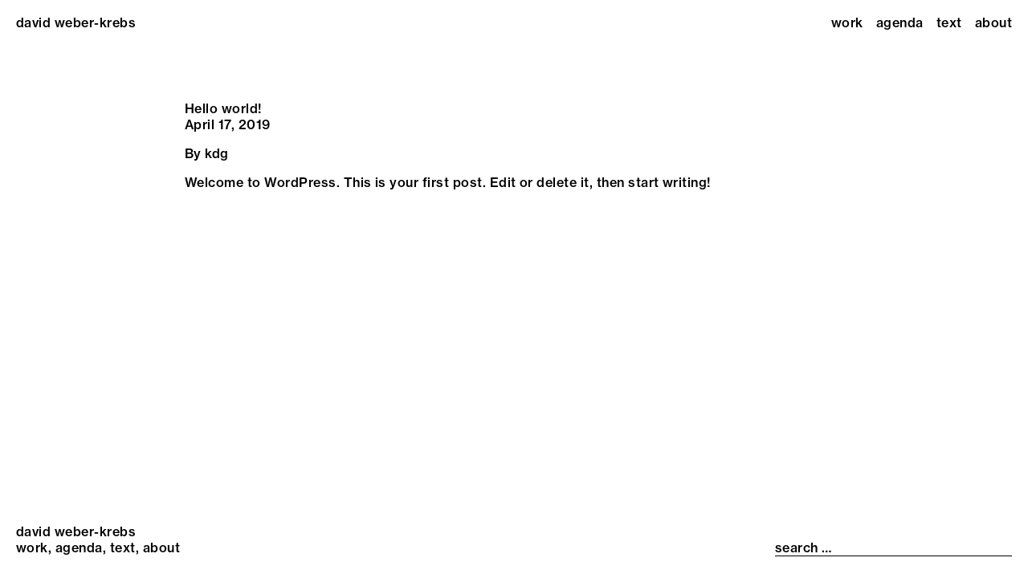

--- FILE ---
content_type: text/css
request_url: https://www.davidweberkrebs.org/app/themes/dwk/dist/styles/main.css
body_size: 7225
content:
@charset "UTF-8";
/** Colors */
/** Box Model  */
:root {
  --brand-primary: #00f;
  --brand-secondary: #c8c8c8;
  --brand-supporting: #ff0;
  --text: #000;
  --background: #fff;
  --context: #f5f0eb;
  --spacer: 1.25rem;
  --breakpoint: 50rem;
  --breakpoint-size: 30rem;
  --max-width: 90rem;
  --col-size-6: calc((var(--max-width) - 5 * var(--spacer)) / 6);
}

/** Import everything from autoload */
/**
 * Import npm dependencies
 *
 * Prefix your imports with `~` to grab from node_modules/
 * @see https://github.com/webpack-contrib/sass-loader#imports
 */
/** Import theme styles */
:root {
  --spacer: 0.625rem;
}
@media (min-width: 30rem) {
  :root {
    --spacer: 1.25rem;
  }
}

html {
  -webkit-box-sizing: border-box;
          box-sizing: border-box;
  font-size: 16px;
  line-height: 1.25;
  scroll-padding-top: 36px;
}
@media (min-width: 30rem) {
  html {
    scroll-padding-top: 45px;
  }
}

body {
  margin: 0;
  background-color: #fff;
  color: #000;
  font-family: neue-haas-grotesk-text, sans-serif;
  font-weight: 500;
  letter-spacing: 0.026em;
  min-height: 99vh;
}
@media (min-width: 30rem) {
  body {
    letter-spacing: 0.03em;
  }
}

*,
*::before,
*::after {
  -webkit-box-sizing: inherit;
          box-sizing: inherit;
}

.lightbox .slider__text, .wp-block-embed figcaption, .hero__text, .research__media figcaption {
  font-size: 0.5625rem;
  line-height: 0.75rem;
}
@media (min-width: 30rem) {
  .lightbox .slider__text, .wp-block-embed figcaption, .hero__text, .research__media figcaption {
    font-size: 0.8125rem;
    line-height: 1rem;
  }
}

input[type=text],
input[type=password],
input[type=email],
input[type=search], .menu__toggle, input[type=submit], h1,
h2,
h3,
h4,
h5,
h6, body {
  font-size: 0.8125rem;
  line-height: 1rem;
}
@media (min-width: 30rem) {
  input[type=text],
  input[type=password],
  input[type=email],
  input[type=search], .menu__toggle, input[type=submit], h1,
  h2,
  h3,
  h4,
  h5,
  h6, body {
    font-size: 1rem;
    line-height: 1.25;
  }
}

aside.slider .slide figcaption, .research__title {
  font-size: 1.5rem;
  line-height: 1.75rem;
}

.banner .menu-item, .filter {
  font-size: 1.625rem;
  line-height: 1.875rem;
}

.single-work article.work h2 {
  font-size: 1.25rem;
  line-height: 1.5rem;
}
@media (min-width: 30rem) {
  .single-work article.work h2 {
    font-size: 1.625rem;
    line-height: 1.875rem;
  }
}

.search-results .alert,
.search-no-results .alert, .search-results article .entry-title,
.search-no-results article .entry-title, .text-item__full-title, .text-item__info {
  font-size: 1.25rem;
  line-height: 1.375rem;
}
@media (min-width: 30rem) {
  .search-results .alert,
  .search-no-results .alert, .search-results article .entry-title,
  .search-no-results article .entry-title, .text-item__full-title, .text-item__info {
    font-size: 2.25rem;
    line-height: 2.5rem;
  }
}

.single-work .title-container .entry-title {
  font-size: 1.625rem;
  line-height: 1.875rem;
}
@media (min-width: 30rem) {
  .single-work .title-container .entry-title {
    font-size: 3.75rem;
    line-height: 1;
  }
}

.agenda-item__tags, .nav {
  list-style: none;
  padding: 0;
  margin: 0;
}

h1,
h2,
h3,
h4,
h5,
h6 {
  font-weight: 500;
  margin: 0;
}

b,
h4,
strong {
  font-weight: 700;
}

span {
  text-underline-offset: 5px;
}

.menu__toggle, input[type=submit] {
  font-family: inherit;
  letter-spacing: inherit;
  font-weight: inherit;
  background: transparent;
  border: 0;
  padding: 0;
  margin: 0;
}

.attachments__list {
  padding: 0;
  list-style: none;
}

.attachment__list-item {
  position: relative;
  padding-left: 1.5rem;
}
.attachment__list-item::before {
  position: absolute;
  left: 0;
  content: ">";
}
.attachment__list-item sup {
  vertical-align: baseline;
  position: relative;
  font-size: 0.6em;
  top: -0.45em;
}

.responsive-embed {
  position: relative;
  padding-bottom: 56.25%;
  overflow: hidden;
  height: auto;
}
.responsive-embed iframe,
.responsive-embed object,
.responsive-embed embed {
  position: absolute;
  top: 0;
  left: 0;
  width: 100%;
  height: 100%;
}

input[type=text],
input[type=password],
input[type=email],
input[type=search] {
  border: 0;
  margin: 0;
  padding: 0;
  border-radius: 0;
  font-family: inherit;
  font-weight: inherit;
  letter-spacing: inherit;
  border-bottom: 1px solid #000;
  -webkit-appearance: textfield;
  outline: none;
  background-color: transparent;
}
input[type=text]::-webkit-input-placeholder, input[type=password]::-webkit-input-placeholder, input[type=email]::-webkit-input-placeholder, input[type=search]::-webkit-input-placeholder {
  color: #000;
  text-transform: lowercase;
}
input[type=text]::-moz-placeholder, input[type=password]::-moz-placeholder, input[type=email]::-moz-placeholder, input[type=search]::-moz-placeholder {
  color: #000;
  text-transform: lowercase;
}
input[type=text]:-ms-input-placeholder, input[type=password]:-ms-input-placeholder, input[type=email]:-ms-input-placeholder, input[type=search]:-ms-input-placeholder {
  color: #000;
  text-transform: lowercase;
}
input[type=text]::-ms-input-placeholder, input[type=password]::-ms-input-placeholder, input[type=email]::-ms-input-placeholder, input[type=search]::-ms-input-placeholder {
  color: #000;
  text-transform: lowercase;
}
input[type=text]::placeholder,
input[type=password]::placeholder,
input[type=email]::placeholder,
input[type=search]::placeholder {
  color: #000;
  text-transform: lowercase;
}

input[type=search] {
  position: relative;
  background-position: right center;
  background-repeat: no-repeat;
}
input[type=search]::-webkit-search-decoration, input[type=search]::-webkit-search-cancel-button {
  -webkit-appearance: none;
}
input[type=search]:focus {
  background-image: url([data-uri]);
}

/** Search form */
.search-form .search-submit {
  display: none;
}

.widget_mc4wp_form_widget {
  grid-column: 1/span 3;
}
.widget_mc4wp_form_widget.-closed {
  display: none;
}
.widget_mc4wp_form_widget input[type=text],
.widget_mc4wp_form_widget input[type=email] {
  width: 100%;
  max-width: 100%;
}

a,
.menu__toggle,
input[type=submit] {
  color: inherit;
  text-decoration: none;
  -webkit-transition: color ease-in-out 0.2s;
  transition: color ease-in-out 0.2s;
}
a:hover,
.menu__toggle:hover,
input[type=submit]:hover {
  color: #c8c8c8;
}
a.passive,
.passive.menu__toggle,
input.passive[type=submit] {
  color: #c8c8c8;
}
a.passive:hover,
.passive.menu__toggle:hover,
input.passive[type=submit]:hover {
  color: inherit;
}

.nav {
  display: -webkit-box;
  display: -ms-flexbox;
  display: flex;
  -ms-flex-wrap: wrap;
      flex-wrap: wrap;
}
.nav .menu-item {
  text-transform: lowercase;
}

@media (min-width: 50rem) {
  .menu__toggle {
    display: none;
  }
}

@media (max-width: 50rem) {
  .-menus-closed-responsive .nav-primary,
  .-menus-closed-responsive .filter {
    display: none;
  }
}

.ticker {
  color: #00f;
  margin-top: calc(-1 * var(--spacer));
  min-height: 60px;
}
.ticker > * {
  max-width: 780px;
}
.ticker p:first-child {
  margin-top: 0;
}
.ticker p:last-child {
  margin-bottom: 0;
}

.research-section {
  display: block;
}
@media (min-width: 50rem) {
  .research-section {
    padding: 0;
    grid-column: 1/span 8;
  }
}

.research-subsection {
  display: block;
  background-color: #f5f0eb;
  margin: 0 calc(-1 * var(--spacer));
}
.research-subsection__content > :last-child {
  padding-bottom: 0;
}
@media (min-width: 50rem) {
  .research-subsection {
    margin: 0;
    grid-column: 1/span 8;
    padding-bottom: 100px;
  }
}
.research-subsection__content {
  display: grid;
  margin-bottom: 4rem;
}
@media (min-width: 50rem) {
  .research-subsection__content {
    margin-bottom: 8rem;
    grid-column: 2/span 6;
    grid-template-columns: repeat(2, 1fr);
    grid-column-gap: var(--spacer);
  }
}
.research-subsection__content .top-of-context {
  grid-column: 1;
}
:last-child > .research-subsection__content {
  margin-bottom: 0;
}
.research-subsection + .research-subsection {
  border-top: 1px solid #000;
}

.research {
  grid-column: span 2;
  grid-row-gap: 0;
  -webkit-column-break-inside: avoid;
     -moz-column-break-inside: avoid;
          break-inside: avoid;
  padding-bottom: var(--spacer);
  grid-template-columns: repeat(6, 1fr);
}
.research a {
  color: #00f;
  -webkit-transition-property: opacity;
  transition-property: opacity;
}
.research a:hover {
  opacity: 0.5;
}
.research__section-nav {
  margin-bottom: 1.25rem;
}
.research__section-nav li {
  list-style: none;
}
.research__section-nav-link.research__section-nav-link {
  color: inherit;
}
:not(.active) > .research__section-nav-link.research__section-nav-link {
  opacity: 0.5;
}
@media (min-width: 50rem) {
  .research__section-nav {
    margin-bottom: 0;
  }
}
.research > * {
  grid-column: 1/span 6;
}
.research__header {
  margin-bottom: 1.25rem;
}
.research.-type-lead {
  grid-row-gap: 0;
}
@media (min-width: 50rem) {
  .research.-type-lead > * {
    grid-column: 2/span 4;
  }
  .research.-type-lead .research__section-nav {
    grid-column: 1;
    grid-row: span 3;
  }
}
.research.-type-single-image, .research.-type-single-text {
  grid-column: span 2;
  grid-row-gap: 0;
  grid-template-rows: -webkit-min-content -webkit-min-content 1fr;
  grid-template-rows: min-content min-content 1fr;
}
@media (min-width: 50rem) {
  .research.-type-single-image, .research.-type-single-text {
    grid-column: 1;
  }
}
@media (min-width: 50rem) {
  .research.-type-single-image + .research.-type-single-image {
    grid-column: span 1;
  }
}
.research.-type-text-image-left, .research.-type-text-image-right {
  grid-row-gap: 0;
}
@media (min-width: 50rem) {
  .research.-type-text-image-left, .research.-type-text-image-right {
    grid-template-areas: "header image" "text image";
    grid-template-rows: -webkit-min-content 1fr;
    grid-template-rows: min-content 1fr;
    grid-template-columns: repeat(2, 1fr);
    -webkit-box-align: top;
        -ms-flex-align: top;
            align-items: top;
    -webkit-box-pack: start;
        -ms-flex-pack: start;
            justify-content: flex-start;
  }
  .research.-type-text-image-left .research__header, .research.-type-text-image-right .research__header {
    grid-area: header;
  }
  .research.-type-text-image-left .research__image, .research.-type-text-image-right .research__image {
    grid-area: image;
  }
  .research.-type-text-image-left .research__text, .research.-type-text-image-right .research__text {
    grid-area: text;
  }
}
@media (min-width: 50rem) {
  .research.-type-text-image-right {
    grid-template-areas: "image header" "image text";
  }
}
.research__time {
  font-weight: 700;
}
.research__content {
  margin: 0;
}
.research__content p:first-child {
  margin-top: 0;
}
.research__media {
  margin: 0;
  padding-left: 0;
  list-style: none;
  grid-template-columns: repeat(6, 1fr);
}
.research__media.research__media {
  grid-row-gap: 0;
}
.research__media > * {
  grid-column: span 6;
}
.research__media .-video-container {
  position: relative;
  padding-bottom: 56.25%;
}
.research__media .-video-container iframe {
  position: absolute;
  top: 0;
  left: 0;
  width: 100%;
  height: 100%;
}
.research__media-item {
  margin: 0;
  display: inline-block;
}
@media (min-width: 50rem) {
  .research__media-item.-portrait {
    grid-column: span 5;
  }
}
.research__media figcaption {
  color: #000;
  margin-top: calc(var(--spacer) / 4);
}
.research__media img {
  max-width: 100%;
  max-height: 500px;
  height: auto;
  display: block;
}
.research .attachments__list {
  margin: 0;
}
.research .attachment__list-item {
  padding-left: 0;
}
.research .attachment__list-item::before {
  color: #00f;
  content: none;
}

.flickity-prev-next-button {
  top: 0;
  bottom: 0;
  -webkit-transform: none;
          transform: none;
  border-radius: 0;
  width: auto;
  height: auto;
  background: transparent;
}
.flickity-prev-next-button svg {
  display: none;
}
.flickity-prev-next-button.previous {
  left: 0;
  right: 50%;
}
.flickity-prev-next-button.next {
  left: 50%;
  right: 0;
}
.flickity-prev-next-button:hover {
  background: transparent;
}

.slider__viewport {
  position: relative;
  width: 100%;
  overflow: hidden;
}
.slider__slider {
  display: -webkit-box;
  display: -ms-flexbox;
  display: flex;
  margin: 0;
  padding: 0;
  list-style: none;
  position: relative;
  -webkit-transition: 1s ease-in-out left;
  transition: 1s ease-in-out left;
  left: 0;
}
.slider__slide {
  -webkit-box-flex: 1;
      -ms-flex: 1 0 100%;
          flex: 1 0 100%;
  margin: 0;
  padding: 0;
  position: relative;
}
.slider__nav {
  position: absolute;
  width: 100%;
  height: 100%;
  top: 50%;
  left: 50%;
  -webkit-transform: translate3d(-50%, -50%, 0);
          transform: translate3d(-50%, -50%, 0);
}
.slider__nav button {
  -webkit-appearance: none;
  position: absolute;
  top: 0;
  bottom: 0;
  width: 50%;
  cursor: pointer;
  opacity: 0;
}
.slider__nav button[data-dir="-1"] {
  left: 0;
  cursor: url([data-uri]), w-resize;
}
.slider__nav button[data-dir="1"] {
  right: 0;
  cursor: url([data-uri]), e-resize;
}

.hero {
  position: relative;
  width: 100%;
}
.hero__text {
  color: white;
  position: absolute;
  top: -1.5rem;
  right: 0.75rem;
  z-index: 5;
}
@media (min-width: 30rem) {
  .hero__text {
    top: -2rem;
    right: 1rem;
  }
}
.slider__slide .hero__text {
  display: none;
}
.hero__caption {
  position: sticky;
  bottom: 6.25rem;
}
.hero__image {
  display: block;
  width: 100%;
  height: auto;
  min-height: 100%;
  -o-object-fit: cover;
     object-fit: cover;
  -o-object-position: top center;
     object-position: top center;
}

.single-work .ticker {
  display: none;
}
.single-work .ticker + * {
  margin-top: -10px;
}
.single-work .title-container {
  position: sticky;
  bottom: 0;
  margin: calc(-1 * var(--spacer));
  background-color: white;
}
@media (min-width: 50rem) {
  .single-work .title-container {
    grid-row: 3;
    grid-column: 1/span 8;
    margin-left: 0;
    margin-right: 0;
  }
}
@media (min-width: 50rem) {
  .single-work .title-container .entry-title {
    grid-column: 3/span 4;
  }
}
.single-work .work-category {
  position: relative;
  text-transform: lowercase;
  color: var(--brand-secondary);
}
@media (min-width: 50rem) {
  .single-work .work-category {
    grid-row: 3;
    grid-column: 2;
  }
}
.single-work article.work {
  margin-top: var(--spacer);
}
.single-work article.work a {
  color: #00f;
}
.type-work.preview {
  position: relative;
  overflow: hidden;
}
.type-work.preview header h2 {
  display: -webkit-box;
  display: -ms-flexbox;
  display: flex;
  gap: 0.33em;
  -webkit-box-align: start;
      -ms-flex-align: start;
          align-items: start;
}
.type-work.preview figure {
  margin: 0;
  height: 0;
  position: relative;
  padding-bottom: 66%;
  overflow: hidden;
}
.type-work.preview .content {
  background-color: white;
  position: absolute;
  left: 0;
  right: 0;
  bottom: 0;
}
.type-work.preview .subtitle {
  text-transform: lowercase;
}
.type-work.preview .title {
  -ms-flex-negative: 1;
      flex-shrink: 1;
  text-wrap: nowrap;
  overflow: hidden;
  text-overflow: ellipsis;
}
.type-work.preview .subtitle,
.type-work.preview .text {
  display: none;
}
.type-work.preview .year {
  display: none;
  -webkit-margin-start: auto;
          margin-inline-start: auto;
  opacity: 0;
  -webkit-transition-property: opacity, display;
  transition-property: opacity, display;
  -webkit-transition-duration: 0.3s;
          transition-duration: 0.3s;
  -webkit-transition-timing-function: ease-in-out;
          transition-timing-function: ease-in-out;
  transition-behavior: allow-discrete;
}
.type-work.preview .text {
  margin-top: var(--spacer);
}
.type-work.preview .status {
  color: #00f;
}
.type-work.preview:hover .subtitle,
.type-work.preview:hover .text,
.type-work.preview .-hover .subtitle,
.type-work.preview .-hover .text {
  display: block;
}
.type-work.preview:hover .year {
  display: block;
  opacity: 1;
}
@starting-style {
  .type-work.preview:hover .year {
    opacity: 0;
  }
}
.type-work.preview a:hover {
  color: inherit;
}
.type-work.preview img {
  display: block;
  position: absolute;
  width: 100%;
  height: 100%;
  -o-object-fit: cover;
     object-fit: cover;
  -o-object-position: center center;
     object-position: center center;
}
.type-work.preview header {
  margin: 0.3125em 0 0;
  min-height: var(--spacer);
}
.type-work.preview.related {
  -webkit-transition: 0.3s ease-in-out opacity;
  transition: 0.3s ease-in-out opacity;
  opacity: 0.5;
}
.type-work.preview.related:hover {
  opacity: 1;
}

.filter {
  list-style: none;
  padding: 0;
  margin: calc(-1 * var(--spacer)) 0 var(--spacer) 0;
  text-transform: lowercase;
}
@media (min-width: 50rem) {
  .filter {
    margin-top: 0;
    font-size: 1rem;
    line-height: 1.25;
  }
}
.filter a {
  color: #c8c8c8;
}
.filter a:hover {
  color: inherit;
}
.filter .active a {
  color: inherit;
}
.filter .active a:hover {
  color: #c8c8c8;
}

.landing {
  display: none;
  -webkit-box-ordinal-group: -99;
      -ms-flex-order: -100;
          order: -100;
}
.-has-landing .landing {
  display: block;
}
.landing__close {
  border: 0;
  padding: 0;
  margin: 0;
  width: 100%;
  height: 100%;
  background: transparent;
  position: relative;
  display: block;
}
.landing__image,
.landing button img {
  -o-object-fit: cover;
     object-fit: cover;
  width: 100%;
  height: 100%;
}

.js .home main {
  opacity: 0;
  -webkit-animation-fill-mode: forwards;
          animation-fill-mode: forwards;
  -webkit-animation-delay: 0.25s;
          animation-delay: 0.25s;
  -webkit-animation-duration: 0.75s;
          animation-duration: 0.75s;
}
.js .home main.-fade-in {
  -webkit-animation-name: fadein;
          animation-name: fadein;
}

@-webkit-keyframes fadein {
  from {
    opacity: 0;
  }
  to {
    opacity: 1;
  }
}

@keyframes fadein {
  from {
    opacity: 0;
  }
  to {
    opacity: 1;
  }
}
.agenda-item {
  display: -webkit-box;
  display: -ms-flexbox;
  display: flex;
  -webkit-box-orient: horizontal;
  -webkit-box-direction: normal;
      -ms-flex-direction: row;
          flex-direction: row;
  -ms-flex-wrap: wrap;
      flex-wrap: wrap;
  border-top: 1px solid #000;
  padding-top: 0.125rem;
  margin-top: -3px;
}
.agenda-item.-old {
  color: #c8c8c8;
  border-top-color: #c8c8c8;
}
.agenda-item__location {
  color: #c8c8c8;
}
.agenda-item__location a:hover {
  color: #000;
}
.-old .agenda-item__title a:hover {
  color: #000;
}
.agenda-item__meta {
  display: -webkit-box;
  display: -ms-flexbox;
  display: flex;
}
.agenda-item__meta > *:not(:last-child)::after {
  content: " ";
}
.agenda-item__tags {
  display: -webkit-box;
  display: -ms-flexbox;
  display: flex;
}
.agenda-item__tags > *:not(:last-child)::after {
  content: " ";
}
.agenda-item__date-time {
  -webkit-box-flex: 1;
      -ms-flex: 1 0 30%;
          flex: 1 0 30%;
}
.agenda-item__type {
  margin-left: auto;
  text-transform: lowercase;
}
.agenda-item__info {
  -webkit-box-ordinal-group: 11;
      -ms-flex-order: 10;
          order: 10;
  -webkit-box-flex: 1;
      -ms-flex: 1 1 95%;
          flex: 1 1 95%;
  font-size: inherit;
  line-height: inherit;
}
@media (min-width: 50rem) {
  .agenda-item {
    -ms-flex-wrap: nowrap;
        flex-wrap: nowrap;
    margin-bottom: var(--spacer);
  }
  .agenda-item__date-time {
    -webkit-box-flex: 0;
        -ms-flex-positive: 0;
            flex-grow: 0;
  }
  .agenda-item__info {
    -webkit-box-ordinal-group: initial;
        -ms-flex-order: initial;
            order: initial;
    -ms-flex-preferred-size: 0;
        flex-basis: 0;
  }
}
.agenda-item.-simple {
  margin-bottom: var(--spacer);
}
.agenda-item.-simple .agenda-item__location {
  color: inherit;
}
.agenda-item.-simple .agenda-item__location a:hover {
  color: #c8c8c8;
}
.agenda-item.-simple .agenda-item__tags {
  color: #c8c8c8;
}
.agenda-item.-simple .agenda-item__link {
  margin-left: auto;
}

.text-item {
  display: -webkit-box;
  display: -ms-flexbox;
  display: flex;
  -webkit-box-orient: vertical;
  -webkit-box-direction: normal;
      -ms-flex-direction: column;
          flex-direction: column;
  border-top: 1px solid #000;
  padding-top: 0.125rem;
  margin-top: -3px;
  outline: none;
  position: relative;
}
.text-item summary {
  outline: none;
  list-style: none;
  cursor: pointer;
}
.text-item summary::-webkit-details-marker {
  display: none;
  list-style: none;
  color: transparent;
}
.text-item[open] summary {
  margin-bottom: var(--spacer);
}
[open] .text-item__title {
  display: none;
}
.text-item__closer {
  position: absolute;
  right: 0;
  padding: 0;
  border: none;
  background-color: transparent;
  cursor: pointer;
  -webkit-transform: translate(7px, -7px);
          transform: translate(7px, -7px);
}
.text-item__toggle {
  display: -webkit-box;
  display: -ms-flexbox;
  display: flex;
  -ms-flex-wrap: wrap;
      flex-wrap: wrap;
  -webkit-box-orient: horizontal;
  -webkit-box-direction: normal;
      -ms-flex-direction: row;
          flex-direction: row;
  pointer-events: none;
}
.text-item__meta {
  display: -webkit-box;
  display: -ms-flexbox;
  display: flex;
}
.text-item__meta > *:not(:last-child)::after {
  content: " ";
}
.text-item__info {
  -webkit-box-flex: 2;
      -ms-flex: 2 1 95%;
          flex: 2 1 95%;
  -webkit-box-ordinal-group: 11;
      -ms-flex-order: 10;
          order: 10;
  font-size: inherit;
  line-height: inherit;
}
.text-item__info > * {
  font-size: inherit;
  line-height: inherit;
}
.text-item__note {
  color: #c8c8c8;
}
[open] .text-item__note {
  color: currentColor;
}
.text-item__type {
  margin-left: auto;
  text-transform: lowercase;
  text-align: right;
}
.text-item__date-time {
  -webkit-box-flex: 0;
      -ms-flex: 0 0 30%;
          flex: 0 0 30%;
}
.text-item__full-title {
  margin-bottom: var(--spacer);
}
.text-item .attachments__list {
  margin: var(--spacer) 0 0 0;
}
@media (min-width: 50rem) {
  .text-item__closer {
    -webkit-transform: translate(7px, 0);
            transform: translate(7px, 0);
  }
  .text-item__toggle {
    -ms-flex-wrap: nowrap;
        flex-wrap: nowrap;
  }
  .text-item__date-time {
    -webkit-box-flex: 0;
        -ms-flex-positive: 0;
            flex-grow: 0;
  }
  .text-item__info {
    -ms-flex-preferred-size: 0;
        flex-basis: 0;
    -webkit-box-ordinal-group: initial;
        -ms-flex-order: initial;
            order: initial;
  }
}

/**
 * WordPress Generated Classes
 * @see http://codex.wordpress.org/CSS#WordPress_Generated_Classes
 */
/** Media alignment */
.alignnone {
  margin-left: 0;
  margin-right: 0;
  max-width: 100%;
  height: auto;
}

.aligncenter {
  display: block;
  margin: calc(var(--spacer) / 2) auto;
  height: auto;
}

.alignleft,
.alignright {
  margin-bottom: calc(var(--spacer) / 2);
  height: auto;
}

@media (min-width: 30rem) {
  .alignleft {
    float: left;
    margin-right: calc(var(--spacer) / 2);
  }
  .alignright {
    float: right;
    margin-left: calc(var(--spacer) / 2);
  }
}
/** Captions */
/** Text meant only for screen readers */
.screen-reader-text {
  position: absolute;
  width: 1px;
  height: 1px;
  padding: 0;
  margin: -1px;
  overflow: hidden;
  clip: rect(0, 0, 0, 0);
  border: 0;
  color: #000;
  background: #fff;
}

.wp-block-embed {
  margin-left: 0;
  margin-right: 0;
}
.wp-block-embed figcaption {
  color: #000;
  margin-top: calc(var(--spacer) / 4);
}

.-open-lightbox {
  overflow: hidden;
}

.lightbox {
  display: -webkit-box;
  display: -ms-flexbox;
  display: flex;
  -webkit-box-orient: vertical;
  -webkit-box-direction: normal;
      -ms-flex-direction: column;
          flex-direction: column;
  position: fixed;
  top: 0;
  left: 0;
  right: 0;
  bottom: 0;
  z-index: 1000;
  background-color: rgba(255, 255, 255, 0.85);
}
.lightbox__opener {
  display: none;
  position: relative;
}
.lightbox__opener:first-of-type {
  display: inline-block;
}
.lightbox__opener.-multi::after {
  position: absolute;
  right: 10px;
  top: 10px;
  width: 34px;
  height: 24px;
  background-image: url("data:image/svg+xml,%3Csvg xmlns='http://www.w3.org/2000/svg' viewBox='0 0 17 12' width='17' height='12'%3E%3Cpath d='M13.91,2.5V0H0v9.5h2.58V12H17V2.5H13.91z M2.58,8.5H1.03V1h11.85v1.5H2.58V8.5z M15.97,11H3.61V3.5h12.36V11z' fill='%23fff' /%3E%3C/svg%3E");
  background-size: 100%;
  background-repeat: no-repeat;
  background-position: center;
  content: "";
}
.lightbox__closer {
  position: absolute;
  right: 0;
  top: 0;
  z-index: 30;
  border: 0;
  width: 50px;
  height: 50px;
  background-color: transparent;
  padding: 0;
  outline: none;
}
.lightbox .slider__caption {
  display: none;
}
.lightbox .slider__viewport {
  margin: 45px 20px;
  -webkit-box-flex: 1;
      -ms-flex: 1;
          flex: 1;
  width: auto;
}
.lightbox .slider__slider {
  height: 100%;
}
.lightbox .slider__text {
  text-align: center;
  width: 100%;
  margin-bottom: -20px;
  line-height: 20px;
}
.lightbox .slider__progress {
  float: left;
}
.lightbox .slider__slide {
  display: -webkit-box;
  display: -ms-flexbox;
  display: flex;
  -webkit-box-orient: vertical;
  -webkit-box-direction: normal;
      -ms-flex-direction: column;
          flex-direction: column;
  -webkit-box-align: center;
      -ms-flex-align: center;
          align-items: center;
  -webkit-box-pack: center;
      -ms-flex-pack: center;
          justify-content: center;
  padding-bottom: 20px;
}
.lightbox .slider__slide .slider__image {
  display: block;
  height: auto;
  width: 100%;
  max-height: 100%;
  -o-object-fit: contain;
     object-fit: contain;
}

aside.slider {
  color: var(--background);
}
@media (min-width: 50rem) {
  aside.slider {
    grid-row: slider;
    grid-column: 1/span 8;
  }
}
html.no-js:has(aside.slider) {
  -ms-scroll-snap-type: y proximity;
      scroll-snap-type: y proximity;
}
html.js:has(aside.slider) {
  -ms-scroll-snap-type: y mandatory;
      scroll-snap-type: y mandatory;
  scroll-padding-block-start: 0;
}
body:has(aside.slider) {
  padding: 0;
}
body:has(aside.slider) > .banner {
  --background-color: none;
  --text-color: var(--background);
  --active-color: var(--brand-secondary);
  max-height: calc(2 * var(--spacer));
}
body:has(aside.slider) main {
  scroll-snap-align: start;
}
aside.slider .slides {
  list-style: none;
  margin: 0;
  padding: 0;
}
aside.slider .slide {
  scroll-snap-align: start;
  scroll-snap-stop: always;
  background-color: var(--text);
  width: 100%;
  height: 100vh;
  padding: var(--spacer);
  padding-top: calc(2 * var(--spacer));
}
aside.slider .slide figure {
  width: 100%;
  height: 100%;
  margin: 0;
  padding: 0;
  position: relative;
}
aside.slider .slide figure img {
  width: 100%;
  height: calc(100% - var(--spacer));
  -o-object-fit: cover;
     object-fit: cover;
  -o-object-position: center;
     object-position: center;
}
aside.slider .slide figure::after {
  display: block;
  content: "";
  position: absolute;
  inset: 0;
  bottom: 33%;
  background: -webkit-gradient(linear, left top, left bottom, from(rgb(0, 0, 0)), color-stop(33%, rgba(0, 0, 0, 0.25)), to(rgba(0, 0, 0, 0)));
  background: linear-gradient(to bottom, rgb(0, 0, 0) 0%, rgba(0, 0, 0, 0.25) 33%, rgba(0, 0, 0, 0) 100%);
}
aside.slider .slide figcaption {
  position: absolute;
  top: calc(0.5 * var(--spacer));
  left: 0;
  max-height: 100%;
  z-index: 1;
}
@media (min-width: 50rem) {
  aside.slider .slide figcaption {
    max-width: 66%;
  }
}
aside.slider .slide figcaption p {
  margin: 0;
}
aside.slider .slide figcaption a {
  text-decoration: underline;
}

.credits__list {
  grid-row-gap: 0 !important;
  grid-template-columns: repeat(9, 1fr);
}

.credit__type {
  grid-column: 1/span 3;
}
.credit__data {
  margin: 0;
  grid-column: 4/-1;
}

.related .section__content, .section, .home.blog .post-list, .post-type-archive .post-list, .search-results .main,
.search-no-results .main, .page .main, .single .main, .banner, body, .research-subsection, .research, .research__media, .single-work .title-container, .credits__list {
  display: grid;
  gap: var(--spacer);
}

.banner, body, .research-subsection, .single-work .title-container {
  padding: var(--spacer);
}
@media (min-width: 50rem) {
  .banner, body, .research-subsection, .single-work .title-container {
    grid-template-columns: [space-start] 1fr [space-end] repeat(6, [column-start] minmax(0, 13.9583333333rem) [column-end]) [space-start] 1fr [space-end];
    grid-template-rows: [content-start] auto [content-end];
    padding-left: 0;
    padding-right: 0;
  }
}

@media (min-width: 50rem) {
  .post-type-archive .post-list {
    grid-template-columns: repeat(10, 1fr);
  }
  .post-type-archive .post-list > * {
    grid-column: 1/span 9;
  }
}

@media (min-width: 50rem) {
  .search-results .main,
  .search-no-results .main, .single .main {
    grid-template-columns: repeat(5, 1fr);
  }
  .search-results .main > *,
  .search-no-results .main > *, .single .main > * {
    grid-column: 1/span 4;
    max-width: 750px;
  }
}

body {
  --full-height-space: 3rem;
}
body:has(> .landing) {
  grid-template-rows: [landing-start] calc(100vh - var(--full-height-space)) [landing-end menu-start] 25px [menu-end content-start] auto [content-end];
}
body:has(> .slider) {
  grid-template-rows: [menu-start slider-start] auto [slider-end menu-end content-start] auto [content-end];
}
@media (min-width: 30rem) {
  body {
    --full-height-space: 4rem;
  }
}
@media (min-width: 50rem) {
  body {
    grid-template-rows: [menu-start] 25px [menu-end content-start] minmax(40px, -webkit-min-content) [content-end];
    grid-template-rows: [menu-start] 25px [menu-end content-start] minmax(40px, min-content) [content-end];
  }
  body:has(> .landing) {
    grid-template-rows: [landing-start] calc(100vh - var(--full-height-space)) [landing-end menu-start] 25px [menu-end content-start] minmax(40px, -webkit-min-content) [content-end];
    grid-template-rows: [landing-start] calc(100vh - var(--full-height-space)) [landing-end menu-start] 25px [menu-end content-start] minmax(40px, min-content) [content-end];
  }
  body:has(> .slider) {
    grid-template-rows: [menu-start slider-start] auto [slider-end menu-end content-start] minmax(40px, -webkit-min-content) [content-end];
    grid-template-rows: [menu-start slider-start] auto [slider-end menu-end content-start] minmax(40px, min-content) [content-end];
  }
  body > * {
    grid-column: 2/span 6;
  }
}

.hero,
.ticker {
  -webkit-box-ordinal-group: -4;
      -ms-flex-order: -5;
          order: -5;
}

.sidebar {
  display: none;
}

.banner {
  -webkit-box-ordinal-group: -9;
      -ms-flex-order: -10;
          order: -10;
}
@media (min-width: 50rem) {
  .banner {
    grid-column: 1/span 8;
    grid-row: menu;
  }
}

@media (min-width: 50rem) {
  .sidebar {
    display: block;
    -webkit-box-ordinal-group: -3;
        -ms-flex-order: -4;
            order: -4;
    grid-column: 2/span 1;
  }
  .main {
    grid-column: 3/span 5;
  }
  .hero {
    grid-column: 2/span 6;
  }
}
.banner {
  --background-color: white;
  --text-color: var(--text);
  --active-color: var(--brand-secondary);
  position: sticky;
  top: 0;
  margin-top: calc(-1 * var(--spacer));
  margin-left: calc(-1 * var(--spacer));
  margin-right: calc(-1 * var(--spacer));
  line-height: 1;
  padding: 10px 0;
  -webkit-box-orient: horizontal;
  -webkit-box-direction: normal;
      -ms-flex-flow: row wrap;
          flex-flow: row wrap;
  -ms-flex-line-pack: start;
      align-content: flex-start;
  z-index: 500;
  background-color: var(--background-color);
  -webkit-transition: padding 0.05s ease-in-out, background-color 0.3s ease-in-out, color 0.3s ease-in-out;
  transition: padding 0.05s ease-in-out, background-color 0.3s ease-in-out, color 0.3s ease-in-out;
}
@media (min-width: 50rem) {
  .banner {
    margin-left: 0;
    margin-right: 0;
    padding: var(--spacer) 0 0 0;
  }
}
.banner .container {
  display: -webkit-box;
  display: -ms-flexbox;
  display: flex;
  -ms-flex-wrap: wrap;
      flex-wrap: wrap;
  grid-column: 1/span 8;
  padding-left: var(--spacer);
  padding-right: var(--spacer);
}
@media (min-width: 50rem) {
  .banner .container {
    padding-left: 0;
    padding-right: 0;
    -ms-flex-wrap: nowrap;
        flex-wrap: nowrap;
    grid-column: 2/span 6;
  }
}
.banner .nav-primary {
  opacity: 1;
  -webkit-transition: opacity 1s ease-in-out;
  transition: opacity 1s ease-in-out;
  -webkit-box-flex: 1;
      -ms-flex: 1 0 85%;
          flex: 1 0 85%;
}
@media (min-width: 50rem) {
  .banner .nav-primary {
    -webkit-box-flex: 0;
        -ms-flex: 0 1 auto;
            flex: 0 1 auto;
    margin-left: auto;
  }
}
.banner .menu__toggle {
  color: var(--text-color);
  margin-left: auto;
  line-height: 1;
  height: 1rem;
  -webkit-appearance: none;
}
.banner .sidebar {
  display: block;
  padding-top: var(--spacer);
}
@media (min-width: 50rem) {
  .banner .sidebar {
    display: none;
  }
}
.banner .nav {
  margin: var(--spacer) -0.5rem;
  display: -webkit-box;
  display: -ms-flexbox;
  display: flex;
  -webkit-box-orient: vertical;
  -webkit-box-direction: normal;
      -ms-flex-direction: column;
          flex-direction: column;
}
@media (min-width: 50rem) {
  .banner .nav {
    margin-top: 0;
    margin-bottom: 0;
    -webkit-box-orient: horizontal;
    -webkit-box-direction: normal;
        -ms-flex-direction: row;
            flex-direction: row;
  }
}
.banner .brand {
  -ms-flex-item-align: start;
      align-self: flex-start;
  color: var(--text-color);
}
.banner .brand :hover {
  color: var(--active-color);
}
.banner .menu-item {
  color: var(--active-color);
  margin: 0 0.5rem;
}
.banner .menu-item a:hover {
  color: var(--text-color);
}
.banner .menu-item.current-menu-item a {
  color: var(--text-color);
}
.banner .menu-item.current-menu-item a:hover {
  color: inherit;
}
@media (min-width: 50rem) {
  .banner .menu-item {
    color: var(--text-color);
    font-size: 1rem;
    line-height: 1;
  }
  .banner .menu-item a:hover {
    color: var(--active-color);
  }
  .banner .menu-item.current-menu-item a {
    color: var(--active-color);
  }
  .banner .menu-item.current-menu-item a:hover {
    color: inherit;
  }
}
:has(> .landing) .banner {
  position: static;
  padding-top: 10px;
}
:has(> .landing) .banner .nav-primary {
  opacity: 0;
}

footer {
  padding-top: 4rem;
}
footer .search-field {
  width: 100%;
  margin-top: calc(0.5 * var(--spacer));
}
@media (min-width: 50rem) {
  footer {
    display: grid;
    gap: var(--spacer);
    padding-top: 6rem;
    margin-top: auto;
    grid-template-columns: repeat(12, 1fr);
    row-gap: 0;
  }
  footer .brand,
  footer .nav-footer {
    grid-column: 1/span 6;
  }
  footer .widget_search {
    align-self: flex-end;
    grid-column: 10/span 3;
  }
  footer .search-field {
    margin-top: 0;
  }
}
footer .menu-item::after {
  content: ", ";
}
footer .menu-item:last-child::after {
  content: none;
}

.resp-page-title {
  margin-bottom: var(--spacer);
}
@media (min-width: 50rem) {
  .resp-page-title {
    display: none;
  }
}

.page .main {
  grid-row-gap: 0;
}
.page .main > p {
  margin-bottom: 0;
  max-width: 900px;
}
.page .main > p a {
  color: #00f;
}
.page .main > h2 {
  margin-top: 2em;
}
@media (min-width: 50rem) {
  .page .entity-title {
    grid-column: 2/span 1;
  }
  .page .main {
    grid-column: 2/span 6;
    grid-template-columns: repeat(6, 1fr);
  }
  .page .main > * {
    grid-column: 2/span 4;
  }
  .page .main > h2,
  .page .main > .page-header {
    grid-column: 1/span 1;
  }
  .page .main > h2 + p {
    margin-top: 2em;
  }
  .page .main > .page-header + p {
    margin-top: 0;
  }
}

.search-results .main,
.search-no-results .main {
  grid-auto-rows: -webkit-min-content;
  grid-auto-rows: min-content;
}
.search-results .sidebar,
.search-no-results .sidebar {
  display: none;
}
@media (min-width: 50rem) {
  .search-results .page-header,
  .search-no-results .page-header {
    grid-column: 2;
  }
}

@media (min-width: 30rem) {
  .home.blog .post-list {
    grid-template-columns: repeat(2, 1fr);
  }
}

@media (min-width: 50rem) {
  .section {
    padding: var(--spacer) 0;
    grid-template-columns: repeat(12, 1fr);
  }
  .section__title {
    grid-column: span 2;
    margin-bottom: var(--spacer);
  }
  .section__content {
    grid-column: span 10;
  }
  .agenda .section__content {
    grid-column: span 9;
  }
  .related .section__content {
    grid-column: span 12;
    grid-template-columns: repeat(3, 1fr);
  }
}

body#tinymce {
  margin: 12px !important;
}

/*# sourceMappingURL=main.css.map*/

--- FILE ---
content_type: text/javascript
request_url: https://www.davidweberkrebs.org/app/themes/dwk/dist/scripts/main.js
body_size: 19878
content:
/******/ (function() { // webpackBootstrap
/******/ 	var __webpack_modules__ = ({

/***/ "../../node_modules/details-element-polyfill/dist/details-element-polyfill.js":
/*!************************************************************************************!*\
  !*** ../../node_modules/details-element-polyfill/dist/details-element-polyfill.js ***!
  \************************************************************************************/
/***/ (function() {

/*
Details Element Polyfill 2.4.0
Copyright © 2019 Javan Makhmali
 */
(function() {
  "use strict";
  var element = document.createElement("details");
  var elementIsNative = typeof HTMLDetailsElement != "undefined" && element instanceof HTMLDetailsElement;
  var support = {
    open: "open" in element || elementIsNative,
    toggle: "ontoggle" in element
  };
  var styles = '\ndetails, summary {\n  display: block;\n}\ndetails:not([open]) > *:not(summary) {\n  display: none;\n}\nsummary::before {\n  content: "►";\n  padding-right: 0.3rem;\n  font-size: 0.6rem;\n  cursor: default;\n}\n[open] > summary::before {\n  content: "▼";\n}\n';
  var _ref = [], forEach = _ref.forEach, slice = _ref.slice;
  if (!support.open) {
    polyfillStyles();
    polyfillProperties();
    polyfillToggle();
    polyfillAccessibility();
  }
  if (support.open && !support.toggle) {
    polyfillToggleEvent();
  }
  function polyfillStyles() {
    document.head.insertAdjacentHTML("afterbegin", "<style>" + styles + "</style>");
  }
  function polyfillProperties() {
    var prototype = document.createElement("details").constructor.prototype;
    var setAttribute = prototype.setAttribute, removeAttribute = prototype.removeAttribute;
    var open = Object.getOwnPropertyDescriptor(prototype, "open");
    Object.defineProperties(prototype, {
      open: {
        get: function get() {
          if (this.tagName == "DETAILS") {
            return this.hasAttribute("open");
          } else {
            if (open && open.get) {
              return open.get.call(this);
            }
          }
        },
        set: function set(value) {
          if (this.tagName == "DETAILS") {
            return value ? this.setAttribute("open", "") : this.removeAttribute("open");
          } else {
            if (open && open.set) {
              return open.set.call(this, value);
            }
          }
        }
      },
      setAttribute: {
        value: function value(name, _value) {
          var _this = this;
          var call = function call() {
            return setAttribute.call(_this, name, _value);
          };
          if (name == "open" && this.tagName == "DETAILS") {
            var wasOpen = this.hasAttribute("open");
            var result = call();
            if (!wasOpen) {
              var summary = this.querySelector("summary");
              if (summary) summary.setAttribute("aria-expanded", true);
              triggerToggle(this);
            }
            return result;
          }
          return call();
        }
      },
      removeAttribute: {
        value: function value(name) {
          var _this2 = this;
          var call = function call() {
            return removeAttribute.call(_this2, name);
          };
          if (name == "open" && this.tagName == "DETAILS") {
            var wasOpen = this.hasAttribute("open");
            var result = call();
            if (wasOpen) {
              var summary = this.querySelector("summary");
              if (summary) summary.setAttribute("aria-expanded", false);
              triggerToggle(this);
            }
            return result;
          }
          return call();
        }
      }
    });
  }
  function polyfillToggle() {
    onTogglingTrigger(function(element) {
      element.hasAttribute("open") ? element.removeAttribute("open") : element.setAttribute("open", "");
    });
  }
  function polyfillToggleEvent() {
    if (window.MutationObserver) {
      new MutationObserver(function(mutations) {
        forEach.call(mutations, function(mutation) {
          var target = mutation.target, attributeName = mutation.attributeName;
          if (target.tagName == "DETAILS" && attributeName == "open") {
            triggerToggle(target);
          }
        });
      }).observe(document.documentElement, {
        attributes: true,
        subtree: true
      });
    } else {
      onTogglingTrigger(function(element) {
        var wasOpen = element.getAttribute("open");
        setTimeout(function() {
          var isOpen = element.getAttribute("open");
          if (wasOpen != isOpen) {
            triggerToggle(element);
          }
        }, 1);
      });
    }
  }
  function polyfillAccessibility() {
    setAccessibilityAttributes(document);
    if (window.MutationObserver) {
      new MutationObserver(function(mutations) {
        forEach.call(mutations, function(mutation) {
          forEach.call(mutation.addedNodes, setAccessibilityAttributes);
        });
      }).observe(document.documentElement, {
        subtree: true,
        childList: true
      });
    } else {
      document.addEventListener("DOMNodeInserted", function(event) {
        setAccessibilityAttributes(event.target);
      });
    }
  }
  function setAccessibilityAttributes(root) {
    findElementsWithTagName(root, "SUMMARY").forEach(function(summary) {
      var details = findClosestElementWithTagName(summary, "DETAILS");
      summary.setAttribute("aria-expanded", details.hasAttribute("open"));
      if (!summary.hasAttribute("tabindex")) summary.setAttribute("tabindex", "0");
      if (!summary.hasAttribute("role")) summary.setAttribute("role", "button");
    });
  }
  function eventIsSignificant(event) {
    return !(event.defaultPrevented || event.ctrlKey || event.metaKey || event.shiftKey || event.target.isContentEditable);
  }
  function onTogglingTrigger(callback) {
    addEventListener("click", function(event) {
      if (eventIsSignificant(event)) {
        if (event.which <= 1) {
          var element = findClosestElementWithTagName(event.target, "SUMMARY");
          if (element && element.parentNode && element.parentNode.tagName == "DETAILS") {
            callback(element.parentNode);
          }
        }
      }
    }, false);
    addEventListener("keydown", function(event) {
      if (eventIsSignificant(event)) {
        if (event.keyCode == 13 || event.keyCode == 32) {
          var element = findClosestElementWithTagName(event.target, "SUMMARY");
          if (element && element.parentNode && element.parentNode.tagName == "DETAILS") {
            callback(element.parentNode);
            event.preventDefault();
          }
        }
      }
    }, false);
  }
  function triggerToggle(element) {
    var event = document.createEvent("Event");
    event.initEvent("toggle", false, false);
    element.dispatchEvent(event);
  }
  function findElementsWithTagName(root, tagName) {
    return (root.tagName == tagName ? [ root ] : []).concat(typeof root.getElementsByTagName == "function" ? slice.call(root.getElementsByTagName(tagName)) : []);
  }
  function findClosestElementWithTagName(element, tagName) {
    if (typeof element.closest == "function") {
      return element.closest(tagName);
    } else {
      while (element) {
        if (element.tagName == tagName) {
          return element;
        } else {
          element = element.parentNode;
        }
      }
    }
  }
})();


/***/ }),

/***/ "../../node_modules/jquery.cookie/jquery.cookie.js":
/*!*********************************************************!*\
  !*** ../../node_modules/jquery.cookie/jquery.cookie.js ***!
  \*********************************************************/
/***/ (function(module, exports, __webpack_require__) {

var __WEBPACK_AMD_DEFINE_FACTORY__, __WEBPACK_AMD_DEFINE_ARRAY__, __WEBPACK_AMD_DEFINE_RESULT__;/*!
 * jQuery Cookie Plugin v1.4.1
 * https://github.com/carhartl/jquery-cookie
 *
 * Copyright 2013 Klaus Hartl
 * Released under the MIT license
 */
(function (factory) {
	if (true) {
		// AMD
		!(__WEBPACK_AMD_DEFINE_ARRAY__ = [__webpack_require__(/*! jquery */ "jquery")], __WEBPACK_AMD_DEFINE_FACTORY__ = (factory),
		__WEBPACK_AMD_DEFINE_RESULT__ = (typeof __WEBPACK_AMD_DEFINE_FACTORY__ === 'function' ?
		(__WEBPACK_AMD_DEFINE_FACTORY__.apply(exports, __WEBPACK_AMD_DEFINE_ARRAY__)) : __WEBPACK_AMD_DEFINE_FACTORY__),
		__WEBPACK_AMD_DEFINE_RESULT__ !== undefined && (module.exports = __WEBPACK_AMD_DEFINE_RESULT__));
	} else // removed by dead control flow
{}
}(function ($) {

	var pluses = /\+/g;

	function encode(s) {
		return config.raw ? s : encodeURIComponent(s);
	}

	function decode(s) {
		return config.raw ? s : decodeURIComponent(s);
	}

	function stringifyCookieValue(value) {
		return encode(config.json ? JSON.stringify(value) : String(value));
	}

	function parseCookieValue(s) {
		if (s.indexOf('"') === 0) {
			// This is a quoted cookie as according to RFC2068, unescape...
			s = s.slice(1, -1).replace(/\\"/g, '"').replace(/\\\\/g, '\\');
		}

		try {
			// Replace server-side written pluses with spaces.
			// If we can't decode the cookie, ignore it, it's unusable.
			// If we can't parse the cookie, ignore it, it's unusable.
			s = decodeURIComponent(s.replace(pluses, ' '));
			return config.json ? JSON.parse(s) : s;
		} catch(e) {}
	}

	function read(s, converter) {
		var value = config.raw ? s : parseCookieValue(s);
		return $.isFunction(converter) ? converter(value) : value;
	}

	var config = $.cookie = function (key, value, options) {

		// Write

		if (value !== undefined && !$.isFunction(value)) {
			options = $.extend({}, config.defaults, options);

			if (typeof options.expires === 'number') {
				var days = options.expires, t = options.expires = new Date();
				t.setTime(+t + days * 864e+5);
			}

			return (document.cookie = [
				encode(key), '=', stringifyCookieValue(value),
				options.expires ? '; expires=' + options.expires.toUTCString() : '', // use expires attribute, max-age is not supported by IE
				options.path    ? '; path=' + options.path : '',
				options.domain  ? '; domain=' + options.domain : '',
				options.secure  ? '; secure' : ''
			].join(''));
		}

		// Read

		var result = key ? undefined : {};

		// To prevent the for loop in the first place assign an empty array
		// in case there are no cookies at all. Also prevents odd result when
		// calling $.cookie().
		var cookies = document.cookie ? document.cookie.split('; ') : [];

		for (var i = 0, l = cookies.length; i < l; i++) {
			var parts = cookies[i].split('=');
			var name = decode(parts.shift());
			var cookie = parts.join('=');

			if (key && key === name) {
				// If second argument (value) is a function it's a converter...
				result = read(cookie, value);
				break;
			}

			// Prevent storing a cookie that we couldn't decode.
			if (!key && (cookie = read(cookie)) !== undefined) {
				result[name] = cookie;
			}
		}

		return result;
	};

	config.defaults = {};

	$.removeCookie = function (key, options) {
		if ($.cookie(key) === undefined) {
			return false;
		}

		// Must not alter options, thus extending a fresh object...
		$.cookie(key, '', $.extend({}, options, { expires: -1 }));
		return !$.cookie(key);
	};

}));


/***/ }),

/***/ "../../node_modules/promise-polyfill/src/allSettled.js":
/*!*************************************************************!*\
  !*** ../../node_modules/promise-polyfill/src/allSettled.js ***!
  \*************************************************************/
/***/ (function(__unused_webpack_module, __webpack_exports__, __webpack_require__) {

"use strict";
__webpack_require__.r(__webpack_exports__);
function allSettled(arr) {
  var P = this;
  return new P(function(resolve, reject) {
    if (!(arr && typeof arr.length !== 'undefined')) {
      return reject(
        new TypeError(
          typeof arr +
            ' ' +
            arr +
            ' is not iterable(cannot read property Symbol(Symbol.iterator))'
        )
      );
    }
    var args = Array.prototype.slice.call(arr);
    if (args.length === 0) return resolve([]);
    var remaining = args.length;

    function res(i, val) {
      if (val && (typeof val === 'object' || typeof val === 'function')) {
        var then = val.then;
        if (typeof then === 'function') {
          then.call(
            val,
            function(val) {
              res(i, val);
            },
            function(e) {
              args[i] = { status: 'rejected', reason: e };
              if (--remaining === 0) {
                resolve(args);
              }
            }
          );
          return;
        }
      }
      args[i] = { status: 'fulfilled', value: val };
      if (--remaining === 0) {
        resolve(args);
      }
    }

    for (var i = 0; i < args.length; i++) {
      res(i, args[i]);
    }
  });
}

/* harmony default export */ __webpack_exports__["default"] = (allSettled);


/***/ }),

/***/ "../../node_modules/promise-polyfill/src/any.js":
/*!******************************************************!*\
  !*** ../../node_modules/promise-polyfill/src/any.js ***!
  \******************************************************/
/***/ (function(__unused_webpack_module, __webpack_exports__, __webpack_require__) {

"use strict";
__webpack_require__.r(__webpack_exports__);
/**
 * @constructor
 */
function AggregateError(errors, message) {
  (this.name = 'AggregateError'), (this.errors = errors);
  this.message = message || '';
}
AggregateError.prototype = Error.prototype;

function any(arr) {
  var P = this;
  return new P(function(resolve, reject) {
    if (!(arr && typeof arr.length !== 'undefined')) {
      return reject(new TypeError('Promise.any accepts an array'));
    }

    var args = Array.prototype.slice.call(arr);
    if (args.length === 0) return reject();

    var rejectionReasons = [];
    for (var i = 0; i < args.length; i++) {
      try {
        P.resolve(args[i])
          .then(resolve)
          .catch(function(error) {
            rejectionReasons.push(error);
            if (rejectionReasons.length === args.length) {
              reject(
                new AggregateError(
                  rejectionReasons,
                  'All promises were rejected'
                )
              );
            }
          });
      } catch (ex) {
        reject(ex);
      }
    }
  });
}

/* harmony default export */ __webpack_exports__["default"] = (any);


/***/ }),

/***/ "../../node_modules/promise-polyfill/src/finally.js":
/*!**********************************************************!*\
  !*** ../../node_modules/promise-polyfill/src/finally.js ***!
  \**********************************************************/
/***/ (function(__unused_webpack_module, __webpack_exports__, __webpack_require__) {

"use strict";
__webpack_require__.r(__webpack_exports__);
/**
 * @this {Promise}
 */
function finallyConstructor(callback) {
  var constructor = this.constructor;
  return this.then(
    function(value) {
      // @ts-ignore
      return constructor.resolve(callback()).then(function() {
        return value;
      });
    },
    function(reason) {
      // @ts-ignore
      return constructor.resolve(callback()).then(function() {
        // @ts-ignore
        return constructor.reject(reason);
      });
    }
  );
}

/* harmony default export */ __webpack_exports__["default"] = (finallyConstructor);


/***/ }),

/***/ "../../node_modules/promise-polyfill/src/index.js":
/*!********************************************************!*\
  !*** ../../node_modules/promise-polyfill/src/index.js ***!
  \********************************************************/
/***/ (function(__unused_webpack_module, __webpack_exports__, __webpack_require__) {

"use strict";
__webpack_require__.r(__webpack_exports__);
/* harmony import */ var _finally__WEBPACK_IMPORTED_MODULE_0__ = __webpack_require__(/*! ./finally */ "../../node_modules/promise-polyfill/src/finally.js");
/* harmony import */ var _allSettled__WEBPACK_IMPORTED_MODULE_1__ = __webpack_require__(/*! ./allSettled */ "../../node_modules/promise-polyfill/src/allSettled.js");
/* harmony import */ var _any__WEBPACK_IMPORTED_MODULE_2__ = __webpack_require__(/*! ./any */ "../../node_modules/promise-polyfill/src/any.js");




// Store setTimeout reference so promise-polyfill will be unaffected by
// other code modifying setTimeout (like sinon.useFakeTimers())
var setTimeoutFunc = setTimeout;

function isArray(x) {
  return Boolean(x && typeof x.length !== 'undefined');
}

function noop() {}

// Polyfill for Function.prototype.bind
function bind(fn, thisArg) {
  return function() {
    fn.apply(thisArg, arguments);
  };
}

/**
 * @constructor
 * @param {Function} fn
 */
function Promise(fn) {
  if (!(this instanceof Promise))
    throw new TypeError('Promises must be constructed via new');
  if (typeof fn !== 'function') throw new TypeError('not a function');
  /** @type {!number} */
  this._state = 0;
  /** @type {!boolean} */
  this._handled = false;
  /** @type {Promise|undefined} */
  this._value = undefined;
  /** @type {!Array<!Function>} */
  this._deferreds = [];

  doResolve(fn, this);
}

function handle(self, deferred) {
  while (self._state === 3) {
    self = self._value;
  }
  if (self._state === 0) {
    self._deferreds.push(deferred);
    return;
  }
  self._handled = true;
  Promise._immediateFn(function() {
    var cb = self._state === 1 ? deferred.onFulfilled : deferred.onRejected;
    if (cb === null) {
      (self._state === 1 ? resolve : reject)(deferred.promise, self._value);
      return;
    }
    var ret;
    try {
      ret = cb(self._value);
    } catch (e) {
      reject(deferred.promise, e);
      return;
    }
    resolve(deferred.promise, ret);
  });
}

function resolve(self, newValue) {
  try {
    // Promise Resolution Procedure: https://github.com/promises-aplus/promises-spec#the-promise-resolution-procedure
    if (newValue === self)
      throw new TypeError('A promise cannot be resolved with itself.');
    if (
      newValue &&
      (typeof newValue === 'object' || typeof newValue === 'function')
    ) {
      var then = newValue.then;
      if (newValue instanceof Promise) {
        self._state = 3;
        self._value = newValue;
        finale(self);
        return;
      } else if (typeof then === 'function') {
        doResolve(bind(then, newValue), self);
        return;
      }
    }
    self._state = 1;
    self._value = newValue;
    finale(self);
  } catch (e) {
    reject(self, e);
  }
}

function reject(self, newValue) {
  self._state = 2;
  self._value = newValue;
  finale(self);
}

function finale(self) {
  if (self._state === 2 && self._deferreds.length === 0) {
    Promise._immediateFn(function() {
      if (!self._handled) {
        Promise._unhandledRejectionFn(self._value);
      }
    });
  }

  for (var i = 0, len = self._deferreds.length; i < len; i++) {
    handle(self, self._deferreds[i]);
  }
  self._deferreds = null;
}

/**
 * @constructor
 */
function Handler(onFulfilled, onRejected, promise) {
  this.onFulfilled = typeof onFulfilled === 'function' ? onFulfilled : null;
  this.onRejected = typeof onRejected === 'function' ? onRejected : null;
  this.promise = promise;
}

/**
 * Take a potentially misbehaving resolver function and make sure
 * onFulfilled and onRejected are only called once.
 *
 * Makes no guarantees about asynchrony.
 */
function doResolve(fn, self) {
  var done = false;
  try {
    fn(
      function(value) {
        if (done) return;
        done = true;
        resolve(self, value);
      },
      function(reason) {
        if (done) return;
        done = true;
        reject(self, reason);
      }
    );
  } catch (ex) {
    if (done) return;
    done = true;
    reject(self, ex);
  }
}

Promise.prototype['catch'] = function(onRejected) {
  return this.then(null, onRejected);
};

Promise.prototype.then = function(onFulfilled, onRejected) {
  // @ts-ignore
  var prom = new this.constructor(noop);

  handle(this, new Handler(onFulfilled, onRejected, prom));
  return prom;
};

Promise.prototype['finally'] = _finally__WEBPACK_IMPORTED_MODULE_0__["default"];

Promise.all = function(arr) {
  return new Promise(function(resolve, reject) {
    if (!isArray(arr)) {
      return reject(new TypeError('Promise.all accepts an array'));
    }

    var args = Array.prototype.slice.call(arr);
    if (args.length === 0) return resolve([]);
    var remaining = args.length;

    function res(i, val) {
      try {
        if (val && (typeof val === 'object' || typeof val === 'function')) {
          var then = val.then;
          if (typeof then === 'function') {
            then.call(
              val,
              function(val) {
                res(i, val);
              },
              reject
            );
            return;
          }
        }
        args[i] = val;
        if (--remaining === 0) {
          resolve(args);
        }
      } catch (ex) {
        reject(ex);
      }
    }

    for (var i = 0; i < args.length; i++) {
      res(i, args[i]);
    }
  });
};

Promise.any = _any__WEBPACK_IMPORTED_MODULE_2__["default"];

Promise.allSettled = _allSettled__WEBPACK_IMPORTED_MODULE_1__["default"];

Promise.resolve = function(value) {
  if (value && typeof value === 'object' && value.constructor === Promise) {
    return value;
  }

  return new Promise(function(resolve) {
    resolve(value);
  });
};

Promise.reject = function(value) {
  return new Promise(function(resolve, reject) {
    reject(value);
  });
};

Promise.race = function(arr) {
  return new Promise(function(resolve, reject) {
    if (!isArray(arr)) {
      return reject(new TypeError('Promise.race accepts an array'));
    }

    for (var i = 0, len = arr.length; i < len; i++) {
      Promise.resolve(arr[i]).then(resolve, reject);
    }
  });
};

// Use polyfill for setImmediate for performance gains
Promise._immediateFn =
  // @ts-ignore
  (typeof setImmediate === 'function' &&
    function(fn) {
      // @ts-ignore
      setImmediate(fn);
    }) ||
  function(fn) {
    setTimeoutFunc(fn, 0);
  };

Promise._unhandledRejectionFn = function _unhandledRejectionFn(err) {
  if (typeof console !== 'undefined' && console) {
    console.warn('Possible Unhandled Promise Rejection:', err); // eslint-disable-line no-console
  }
};

/* harmony default export */ __webpack_exports__["default"] = (Promise);


/***/ }),

/***/ "../../node_modules/promise-polyfill/src/polyfill.js":
/*!***********************************************************!*\
  !*** ../../node_modules/promise-polyfill/src/polyfill.js ***!
  \***********************************************************/
/***/ (function(__unused_webpack_module, __webpack_exports__, __webpack_require__) {

"use strict";
__webpack_require__.r(__webpack_exports__);
/* harmony import */ var _index__WEBPACK_IMPORTED_MODULE_0__ = __webpack_require__(/*! ./index */ "../../node_modules/promise-polyfill/src/index.js");
/* harmony import */ var _finally__WEBPACK_IMPORTED_MODULE_1__ = __webpack_require__(/*! ./finally */ "../../node_modules/promise-polyfill/src/finally.js");
/* harmony import */ var _allSettled__WEBPACK_IMPORTED_MODULE_2__ = __webpack_require__(/*! ./allSettled */ "../../node_modules/promise-polyfill/src/allSettled.js");
/* harmony import */ var _any__WEBPACK_IMPORTED_MODULE_3__ = __webpack_require__(/*! ./any */ "../../node_modules/promise-polyfill/src/any.js");





/** @suppress {undefinedVars} */
var globalNS = (function() {
  // the only reliable means to get the global object is
  // `Function('return this')()`
  // However, this causes CSP violations in Chrome apps.
  if (typeof self !== 'undefined') {
    return self;
  }
  if (typeof window !== 'undefined') {
    return window;
  }
  if (typeof __webpack_require__.g !== 'undefined') {
    return __webpack_require__.g;
  }
  throw new Error('unable to locate global object');
})();

// Expose the polyfill if Promise is undefined or set to a
// non-function value. The latter can be due to a named HTMLElement
// being exposed by browsers for legacy reasons.
// https://github.com/taylorhakes/promise-polyfill/issues/114
if (typeof globalNS['Promise'] !== 'function') {
  globalNS['Promise'] = _index__WEBPACK_IMPORTED_MODULE_0__["default"];
} else {
  if (!globalNS.Promise.prototype['finally']) {
    globalNS.Promise.prototype['finally'] = _finally__WEBPACK_IMPORTED_MODULE_1__["default"];
  }
  if (!globalNS.Promise.allSettled) {
    globalNS.Promise.allSettled = _allSettled__WEBPACK_IMPORTED_MODULE_2__["default"];
  }
  if (!globalNS.Promise.any) {
    globalNS.Promise.any = _any__WEBPACK_IMPORTED_MODULE_3__["default"];
  }
}


/***/ }),

/***/ "../../node_modules/whatwg-fetch/fetch.js":
/*!************************************************!*\
  !*** ../../node_modules/whatwg-fetch/fetch.js ***!
  \************************************************/
/***/ (function(__unused_webpack_module, __webpack_exports__, __webpack_require__) {

"use strict";
__webpack_require__.r(__webpack_exports__);
/* harmony export */ __webpack_require__.d(__webpack_exports__, {
/* harmony export */   DOMException: function() { return /* binding */ DOMException; },
/* harmony export */   Headers: function() { return /* binding */ Headers; },
/* harmony export */   Request: function() { return /* binding */ Request; },
/* harmony export */   Response: function() { return /* binding */ Response; },
/* harmony export */   fetch: function() { return /* binding */ fetch; }
/* harmony export */ });
/* eslint-disable no-prototype-builtins */
var g =
  (typeof globalThis !== 'undefined' && globalThis) ||
  (typeof self !== 'undefined' && self) ||
  // eslint-disable-next-line no-undef
  (typeof __webpack_require__.g !== 'undefined' && __webpack_require__.g) ||
  {}

var support = {
  searchParams: 'URLSearchParams' in g,
  iterable: 'Symbol' in g && 'iterator' in Symbol,
  blob:
    'FileReader' in g &&
    'Blob' in g &&
    (function() {
      try {
        new Blob()
        return true
      } catch (e) {
        return false
      }
    })(),
  formData: 'FormData' in g,
  arrayBuffer: 'ArrayBuffer' in g
}

function isDataView(obj) {
  return obj && DataView.prototype.isPrototypeOf(obj)
}

if (support.arrayBuffer) {
  var viewClasses = [
    '[object Int8Array]',
    '[object Uint8Array]',
    '[object Uint8ClampedArray]',
    '[object Int16Array]',
    '[object Uint16Array]',
    '[object Int32Array]',
    '[object Uint32Array]',
    '[object Float32Array]',
    '[object Float64Array]'
  ]

  var isArrayBufferView =
    ArrayBuffer.isView ||
    function(obj) {
      return obj && viewClasses.indexOf(Object.prototype.toString.call(obj)) > -1
    }
}

function normalizeName(name) {
  if (typeof name !== 'string') {
    name = String(name)
  }
  if (/[^a-z0-9\-#$%&'*+.^_`|~!]/i.test(name) || name === '') {
    throw new TypeError('Invalid character in header field name: "' + name + '"')
  }
  return name.toLowerCase()
}

function normalizeValue(value) {
  if (typeof value !== 'string') {
    value = String(value)
  }
  return value
}

// Build a destructive iterator for the value list
function iteratorFor(items) {
  var iterator = {
    next: function() {
      var value = items.shift()
      return {done: value === undefined, value: value}
    }
  }

  if (support.iterable) {
    iterator[Symbol.iterator] = function() {
      return iterator
    }
  }

  return iterator
}

function Headers(headers) {
  this.map = {}

  if (headers instanceof Headers) {
    headers.forEach(function(value, name) {
      this.append(name, value)
    }, this)
  } else if (Array.isArray(headers)) {
    headers.forEach(function(header) {
      if (header.length != 2) {
        throw new TypeError('Headers constructor: expected name/value pair to be length 2, found' + header.length)
      }
      this.append(header[0], header[1])
    }, this)
  } else if (headers) {
    Object.getOwnPropertyNames(headers).forEach(function(name) {
      this.append(name, headers[name])
    }, this)
  }
}

Headers.prototype.append = function(name, value) {
  name = normalizeName(name)
  value = normalizeValue(value)
  var oldValue = this.map[name]
  this.map[name] = oldValue ? oldValue + ', ' + value : value
}

Headers.prototype['delete'] = function(name) {
  delete this.map[normalizeName(name)]
}

Headers.prototype.get = function(name) {
  name = normalizeName(name)
  return this.has(name) ? this.map[name] : null
}

Headers.prototype.has = function(name) {
  return this.map.hasOwnProperty(normalizeName(name))
}

Headers.prototype.set = function(name, value) {
  this.map[normalizeName(name)] = normalizeValue(value)
}

Headers.prototype.forEach = function(callback, thisArg) {
  for (var name in this.map) {
    if (this.map.hasOwnProperty(name)) {
      callback.call(thisArg, this.map[name], name, this)
    }
  }
}

Headers.prototype.keys = function() {
  var items = []
  this.forEach(function(value, name) {
    items.push(name)
  })
  return iteratorFor(items)
}

Headers.prototype.values = function() {
  var items = []
  this.forEach(function(value) {
    items.push(value)
  })
  return iteratorFor(items)
}

Headers.prototype.entries = function() {
  var items = []
  this.forEach(function(value, name) {
    items.push([name, value])
  })
  return iteratorFor(items)
}

if (support.iterable) {
  Headers.prototype[Symbol.iterator] = Headers.prototype.entries
}

function consumed(body) {
  if (body._noBody) return
  if (body.bodyUsed) {
    return Promise.reject(new TypeError('Already read'))
  }
  body.bodyUsed = true
}

function fileReaderReady(reader) {
  return new Promise(function(resolve, reject) {
    reader.onload = function() {
      resolve(reader.result)
    }
    reader.onerror = function() {
      reject(reader.error)
    }
  })
}

function readBlobAsArrayBuffer(blob) {
  var reader = new FileReader()
  var promise = fileReaderReady(reader)
  reader.readAsArrayBuffer(blob)
  return promise
}

function readBlobAsText(blob) {
  var reader = new FileReader()
  var promise = fileReaderReady(reader)
  var match = /charset=([A-Za-z0-9_-]+)/.exec(blob.type)
  var encoding = match ? match[1] : 'utf-8'
  reader.readAsText(blob, encoding)
  return promise
}

function readArrayBufferAsText(buf) {
  var view = new Uint8Array(buf)
  var chars = new Array(view.length)

  for (var i = 0; i < view.length; i++) {
    chars[i] = String.fromCharCode(view[i])
  }
  return chars.join('')
}

function bufferClone(buf) {
  if (buf.slice) {
    return buf.slice(0)
  } else {
    var view = new Uint8Array(buf.byteLength)
    view.set(new Uint8Array(buf))
    return view.buffer
  }
}

function Body() {
  this.bodyUsed = false

  this._initBody = function(body) {
    /*
      fetch-mock wraps the Response object in an ES6 Proxy to
      provide useful test harness features such as flush. However, on
      ES5 browsers without fetch or Proxy support pollyfills must be used;
      the proxy-pollyfill is unable to proxy an attribute unless it exists
      on the object before the Proxy is created. This change ensures
      Response.bodyUsed exists on the instance, while maintaining the
      semantic of setting Request.bodyUsed in the constructor before
      _initBody is called.
    */
    // eslint-disable-next-line no-self-assign
    this.bodyUsed = this.bodyUsed
    this._bodyInit = body
    if (!body) {
      this._noBody = true;
      this._bodyText = ''
    } else if (typeof body === 'string') {
      this._bodyText = body
    } else if (support.blob && Blob.prototype.isPrototypeOf(body)) {
      this._bodyBlob = body
    } else if (support.formData && FormData.prototype.isPrototypeOf(body)) {
      this._bodyFormData = body
    } else if (support.searchParams && URLSearchParams.prototype.isPrototypeOf(body)) {
      this._bodyText = body.toString()
    } else if (support.arrayBuffer && support.blob && isDataView(body)) {
      this._bodyArrayBuffer = bufferClone(body.buffer)
      // IE 10-11 can't handle a DataView body.
      this._bodyInit = new Blob([this._bodyArrayBuffer])
    } else if (support.arrayBuffer && (ArrayBuffer.prototype.isPrototypeOf(body) || isArrayBufferView(body))) {
      this._bodyArrayBuffer = bufferClone(body)
    } else {
      this._bodyText = body = Object.prototype.toString.call(body)
    }

    if (!this.headers.get('content-type')) {
      if (typeof body === 'string') {
        this.headers.set('content-type', 'text/plain;charset=UTF-8')
      } else if (this._bodyBlob && this._bodyBlob.type) {
        this.headers.set('content-type', this._bodyBlob.type)
      } else if (support.searchParams && URLSearchParams.prototype.isPrototypeOf(body)) {
        this.headers.set('content-type', 'application/x-www-form-urlencoded;charset=UTF-8')
      }
    }
  }

  if (support.blob) {
    this.blob = function() {
      var rejected = consumed(this)
      if (rejected) {
        return rejected
      }

      if (this._bodyBlob) {
        return Promise.resolve(this._bodyBlob)
      } else if (this._bodyArrayBuffer) {
        return Promise.resolve(new Blob([this._bodyArrayBuffer]))
      } else if (this._bodyFormData) {
        throw new Error('could not read FormData body as blob')
      } else {
        return Promise.resolve(new Blob([this._bodyText]))
      }
    }
  }

  this.arrayBuffer = function() {
    if (this._bodyArrayBuffer) {
      var isConsumed = consumed(this)
      if (isConsumed) {
        return isConsumed
      } else if (ArrayBuffer.isView(this._bodyArrayBuffer)) {
        return Promise.resolve(
          this._bodyArrayBuffer.buffer.slice(
            this._bodyArrayBuffer.byteOffset,
            this._bodyArrayBuffer.byteOffset + this._bodyArrayBuffer.byteLength
          )
        )
      } else {
        return Promise.resolve(this._bodyArrayBuffer)
      }
    } else if (support.blob) {
      return this.blob().then(readBlobAsArrayBuffer)
    } else {
      throw new Error('could not read as ArrayBuffer')
    }
  }

  this.text = function() {
    var rejected = consumed(this)
    if (rejected) {
      return rejected
    }

    if (this._bodyBlob) {
      return readBlobAsText(this._bodyBlob)
    } else if (this._bodyArrayBuffer) {
      return Promise.resolve(readArrayBufferAsText(this._bodyArrayBuffer))
    } else if (this._bodyFormData) {
      throw new Error('could not read FormData body as text')
    } else {
      return Promise.resolve(this._bodyText)
    }
  }

  if (support.formData) {
    this.formData = function() {
      return this.text().then(decode)
    }
  }

  this.json = function() {
    return this.text().then(JSON.parse)
  }

  return this
}

// HTTP methods whose capitalization should be normalized
var methods = ['CONNECT', 'DELETE', 'GET', 'HEAD', 'OPTIONS', 'PATCH', 'POST', 'PUT', 'TRACE']

function normalizeMethod(method) {
  var upcased = method.toUpperCase()
  return methods.indexOf(upcased) > -1 ? upcased : method
}

function Request(input, options) {
  if (!(this instanceof Request)) {
    throw new TypeError('Please use the "new" operator, this DOM object constructor cannot be called as a function.')
  }

  options = options || {}
  var body = options.body

  if (input instanceof Request) {
    if (input.bodyUsed) {
      throw new TypeError('Already read')
    }
    this.url = input.url
    this.credentials = input.credentials
    if (!options.headers) {
      this.headers = new Headers(input.headers)
    }
    this.method = input.method
    this.mode = input.mode
    this.signal = input.signal
    if (!body && input._bodyInit != null) {
      body = input._bodyInit
      input.bodyUsed = true
    }
  } else {
    this.url = String(input)
  }

  this.credentials = options.credentials || this.credentials || 'same-origin'
  if (options.headers || !this.headers) {
    this.headers = new Headers(options.headers)
  }
  this.method = normalizeMethod(options.method || this.method || 'GET')
  this.mode = options.mode || this.mode || null
  this.signal = options.signal || this.signal || (function () {
    if ('AbortController' in g) {
      var ctrl = new AbortController();
      return ctrl.signal;
    }
  }());
  this.referrer = null

  if ((this.method === 'GET' || this.method === 'HEAD') && body) {
    throw new TypeError('Body not allowed for GET or HEAD requests')
  }
  this._initBody(body)

  if (this.method === 'GET' || this.method === 'HEAD') {
    if (options.cache === 'no-store' || options.cache === 'no-cache') {
      // Search for a '_' parameter in the query string
      var reParamSearch = /([?&])_=[^&]*/
      if (reParamSearch.test(this.url)) {
        // If it already exists then set the value with the current time
        this.url = this.url.replace(reParamSearch, '$1_=' + new Date().getTime())
      } else {
        // Otherwise add a new '_' parameter to the end with the current time
        var reQueryString = /\?/
        this.url += (reQueryString.test(this.url) ? '&' : '?') + '_=' + new Date().getTime()
      }
    }
  }
}

Request.prototype.clone = function() {
  return new Request(this, {body: this._bodyInit})
}

function decode(body) {
  var form = new FormData()
  body
    .trim()
    .split('&')
    .forEach(function(bytes) {
      if (bytes) {
        var split = bytes.split('=')
        var name = split.shift().replace(/\+/g, ' ')
        var value = split.join('=').replace(/\+/g, ' ')
        form.append(decodeURIComponent(name), decodeURIComponent(value))
      }
    })
  return form
}

function parseHeaders(rawHeaders) {
  var headers = new Headers()
  // Replace instances of \r\n and \n followed by at least one space or horizontal tab with a space
  // https://tools.ietf.org/html/rfc7230#section-3.2
  var preProcessedHeaders = rawHeaders.replace(/\r?\n[\t ]+/g, ' ')
  // Avoiding split via regex to work around a common IE11 bug with the core-js 3.6.0 regex polyfill
  // https://github.com/github/fetch/issues/748
  // https://github.com/zloirock/core-js/issues/751
  preProcessedHeaders
    .split('\r')
    .map(function(header) {
      return header.indexOf('\n') === 0 ? header.substr(1, header.length) : header
    })
    .forEach(function(line) {
      var parts = line.split(':')
      var key = parts.shift().trim()
      if (key) {
        var value = parts.join(':').trim()
        try {
          headers.append(key, value)
        } catch (error) {
          console.warn('Response ' + error.message)
        }
      }
    })
  return headers
}

Body.call(Request.prototype)

function Response(bodyInit, options) {
  if (!(this instanceof Response)) {
    throw new TypeError('Please use the "new" operator, this DOM object constructor cannot be called as a function.')
  }
  if (!options) {
    options = {}
  }

  this.type = 'default'
  this.status = options.status === undefined ? 200 : options.status
  if (this.status < 200 || this.status > 599) {
    throw new RangeError("Failed to construct 'Response': The status provided (0) is outside the range [200, 599].")
  }
  this.ok = this.status >= 200 && this.status < 300
  this.statusText = options.statusText === undefined ? '' : '' + options.statusText
  this.headers = new Headers(options.headers)
  this.url = options.url || ''
  this._initBody(bodyInit)
}

Body.call(Response.prototype)

Response.prototype.clone = function() {
  return new Response(this._bodyInit, {
    status: this.status,
    statusText: this.statusText,
    headers: new Headers(this.headers),
    url: this.url
  })
}

Response.error = function() {
  var response = new Response(null, {status: 200, statusText: ''})
  response.ok = false
  response.status = 0
  response.type = 'error'
  return response
}

var redirectStatuses = [301, 302, 303, 307, 308]

Response.redirect = function(url, status) {
  if (redirectStatuses.indexOf(status) === -1) {
    throw new RangeError('Invalid status code')
  }

  return new Response(null, {status: status, headers: {location: url}})
}

var DOMException = g.DOMException
try {
  new DOMException()
} catch (err) {
  DOMException = function(message, name) {
    this.message = message
    this.name = name
    var error = Error(message)
    this.stack = error.stack
  }
  DOMException.prototype = Object.create(Error.prototype)
  DOMException.prototype.constructor = DOMException
}

function fetch(input, init) {
  return new Promise(function(resolve, reject) {
    var request = new Request(input, init)

    if (request.signal && request.signal.aborted) {
      return reject(new DOMException('Aborted', 'AbortError'))
    }

    var xhr = new XMLHttpRequest()

    function abortXhr() {
      xhr.abort()
    }

    xhr.onload = function() {
      var options = {
        statusText: xhr.statusText,
        headers: parseHeaders(xhr.getAllResponseHeaders() || '')
      }
      // This check if specifically for when a user fetches a file locally from the file system
      // Only if the status is out of a normal range
      if (request.url.indexOf('file://') === 0 && (xhr.status < 200 || xhr.status > 599)) {
        options.status = 200;
      } else {
        options.status = xhr.status;
      }
      options.url = 'responseURL' in xhr ? xhr.responseURL : options.headers.get('X-Request-URL')
      var body = 'response' in xhr ? xhr.response : xhr.responseText
      setTimeout(function() {
        resolve(new Response(body, options))
      }, 0)
    }

    xhr.onerror = function() {
      setTimeout(function() {
        reject(new TypeError('Network request failed'))
      }, 0)
    }

    xhr.ontimeout = function() {
      setTimeout(function() {
        reject(new TypeError('Network request timed out'))
      }, 0)
    }

    xhr.onabort = function() {
      setTimeout(function() {
        reject(new DOMException('Aborted', 'AbortError'))
      }, 0)
    }

    function fixUrl(url) {
      try {
        return url === '' && g.location.href ? g.location.href : url
      } catch (e) {
        return url
      }
    }

    xhr.open(request.method, fixUrl(request.url), true)

    if (request.credentials === 'include') {
      xhr.withCredentials = true
    } else if (request.credentials === 'omit') {
      xhr.withCredentials = false
    }

    if ('responseType' in xhr) {
      if (support.blob) {
        xhr.responseType = 'blob'
      } else if (
        support.arrayBuffer
      ) {
        xhr.responseType = 'arraybuffer'
      }
    }

    if (init && typeof init.headers === 'object' && !(init.headers instanceof Headers || (g.Headers && init.headers instanceof g.Headers))) {
      var names = [];
      Object.getOwnPropertyNames(init.headers).forEach(function(name) {
        names.push(normalizeName(name))
        xhr.setRequestHeader(name, normalizeValue(init.headers[name]))
      })
      request.headers.forEach(function(value, name) {
        if (names.indexOf(name) === -1) {
          xhr.setRequestHeader(name, value)
        }
      })
    } else {
      request.headers.forEach(function(value, name) {
        xhr.setRequestHeader(name, value)
      })
    }

    if (request.signal) {
      request.signal.addEventListener('abort', abortXhr)

      xhr.onreadystatechange = function() {
        // DONE (success or failure)
        if (xhr.readyState === 4) {
          request.signal.removeEventListener('abort', abortXhr)
        }
      }
    }

    xhr.send(typeof request._bodyInit === 'undefined' ? null : request._bodyInit)
  })
}

fetch.polyfill = true

if (!g.fetch) {
  g.fetch = fetch
  g.Headers = Headers
  g.Request = Request
  g.Response = Response
}


/***/ }),

/***/ "./scripts/chromeColumns/chromeColumns.js":
/*!************************************************!*\
  !*** ./scripts/chromeColumns/chromeColumns.js ***!
  \************************************************/
/***/ (function(__unused_webpack_module, __unused_webpack_exports, __webpack_require__) {

/* provided dependency */ var $ = __webpack_require__(/*! jquery */ "jquery");
var columnCss = "\n  display: flex;\n  flex-wrap: wrap;\n  align-items: start;\n  justify-content: stretch;\n  columns: 1;\n  margin-left: calc(-0.5 * var(--spacer));\n  margin-right: calc(-0.5 * var(--spacer));\n";

var setupColumns = function (els, cols) {
  var parent = els[0].parentElement;
  var itemsPerCol = els.length / cols;
  parent.style.cssText = columnCss;
  var colEls = new Array(cols)
    .fill(1)
    .map(function () {
      var el = document.createElement('div');
      el.classList.add('column');
      parent.appendChild(el);
      return el;
    });
  els.forEach(function (el, index){
    var col = Math.floor(index / itemsPerCol);
    colEls[col].appendChild(el);
  });
};

var checkIfChrome = function () {
  // please note,
  // that IE11 now returns undefined again for window.chrome
  // and new Opera 30 outputs true for window.chrome
  // but needs to check if window.opr is not undefined
  // and new IE Edge outputs to true now for window.chrome
  // and if not iOS Chrome check
  // so use the below updated condition
  var isChromium = window.chrome;
  var winNav = window.navigator;
  var vendorName = winNav.vendor;
  var isOpera = typeof window.opr !== 'undefined';
  var isIEedge = winNav.userAgent.indexOf('Edge') > -1;
  var isIOSChrome = winNav.userAgent.match('CriOS');

  if (isIOSChrome) {
    return false;
  }

  if (
    isChromium !== null &&
    typeof isChromium !== 'undefined' &&
    vendorName === 'Google Inc.' &&
    isOpera === false &&
    isIEedge === false
  ) {
    return true;
  }

  return false;
};

$.fn.chromeColumnize = function chromeColumnize(cols) {
  if (!checkIfChrome()) { return; }
  setupColumns(this.toArray(), cols);
  return this;
};


/***/ }),

/***/ "./scripts/filter/filter.js":
/*!**********************************!*\
  !*** ./scripts/filter/filter.js ***!
  \**********************************/
/***/ (function(__unused_webpack_module, __webpack_exports__, __webpack_require__) {

"use strict";
__webpack_require__.r(__webpack_exports__);
/* provided dependency */ var $ = __webpack_require__(/*! jquery */ "jquery");

var filterLoader = function (filterSelector, mainSelector) {
  var initialURL = window.location.href;
  var parser = new DOMParser();
  var loadLinks = function (ref, pushState) {
    var link = ref[0];
    var links = ref.slice(1);
    if ( pushState === void 0 ) pushState = true;

    return fetch(link.href)
    .then(function (request) { return request.text(); })
    .then(function (data) {
      var href = link.href;
      var text = link.text;
      if (pushState) {
        window.history.pushState({ type: 'link', href: href }, text, href);
      }

      var main = document.querySelector(mainSelector);
      var doc = parser.parseFromString(data, 'text/html');
      var newMain = doc.querySelector(mainSelector);
      [link ].concat( links).forEach(function (item) {
        var parent = item.parentElement;
        var currActive = parent.closest(filterSelector).querySelector('.active');
        if (currActive) {
          currActive.classList.remove('active');
        }
        parent.classList.add('active');
      });
      while (main.firstChild) {
        main.firstChild.remove();
      }
      while (newMain.firstChild) {
        main.appendChild(newMain.firstChild);
      }
    });
  };

  var loadLink = function (link, pushState) {
    if ( pushState === void 0 ) pushState = true;

    return loadLinks([link], pushState);
  };

  var findLinksForHref = function (href) { return Array.from(document.querySelectorAll(filterSelector + ' a'))
    .filter(function (el) { return el.href === href; }); };

  $(document).on('click', filterSelector + ' a', function (e) {
    e.preventDefault();
    loadLink(this);
  });

  window.addEventListener('popstate', function (ref) {
    var state = ref.state;

    var isLinkState = state && state.type && state.type === 'link';
    var isInitialLoad = state === null && window.location.href === initialURL;
    var href = isInitialLoad ?
      initialURL :
      isLinkState ? state.href : null;
    if (href === null) {
      return;
    }
    var links = findLinksForHref(href);
    if (links.length === 0) {
      return;
    }
    loadLinks(links, false);
  });
};

/* harmony default export */ __webpack_exports__["default"] = (filterLoader);


/***/ }),

/***/ "./scripts/landing/landing.js":
/*!************************************!*\
  !*** ./scripts/landing/landing.js ***!
  \************************************/
/***/ (function(__unused_webpack_module, __webpack_exports__, __webpack_require__) {

"use strict";
__webpack_require__.r(__webpack_exports__);
/* harmony export */ __webpack_require__.d(__webpack_exports__, {
/* harmony export */   fadeInMain: function() { return /* binding */ fadeInMain; }
/* harmony export */ });
/* harmony import */ var _scroll_scroll__WEBPACK_IMPORTED_MODULE_0__ = __webpack_require__(/*! ../scroll/scroll */ "./scripts/scroll/scroll.js");
/* provided dependency */ var $ = __webpack_require__(/*! jquery */ "jquery");


var initLanding = function () {
  var closing = false;
  var cookie = 'dwk_hide_landing';
  var body = $('body');
  var banner = $('.banner');
  var landing = $('.landing');
  body
    .on('click', '.brand', function () {
      if (body.hasClass('-has-landing')) { return; }
      $.cookie(cookie, '', {expires: -1})
    });
  var hideLanding = !!$.cookie(cookie) || !landing.length;
  if (hideLanding) {
    return;
  }

  $.cookie(cookie, 'true')
  var closeLanding = function (byScroll) {
    if ( byScroll === void 0 ) byScroll = false;

    return function () {
    closing = true;
    body.css({
      overflow: 'hidden',
    }).animate({
      marginTop: -1 * banner.offset().top,
    }, 500, 'swing', function () {
      var endClosing = function () { closing = false; };
      body
        .removeClass('-has-landing')
        .css({
          overflow: '',
          marginTop: 0,
        });
      landing.remove();
      if (byScroll) {
        setTimeout(endClosing, 500);
      } else {
        endClosing();
      }
    });
  };
  };

  var handleScroll = function () {
    if (!closing && body.hasClass('-has-landing') && window.scrollY > 0) {
      closeLanding(true)();
    }
    if (closing && window.scrollY > 0) {
      window.scrollTo(0, 0);
    }
  };

  body
    .addClass('-has-landing')
    .on('click', '.brand', function (e) {
      if (!body.hasClass('-has-landing')) { return; }
      e.preventDefault();
      closeLanding();
    });
  landing.on('click', 'button', closeLanding());

  document.addEventListener('scroll', (0,_scroll_scroll__WEBPACK_IMPORTED_MODULE_0__.debounce)(handleScroll), { passive: true });
};

var fadeInMain = function () {
  var fadeIn = function () {
    if ($(document.body).hasClass('-has-landing')) {
      return;
    }

    $(document.body).off('mousemove', fadeIn);
    $('main').addClass('-fade-in');
  };

  setTimeout(fadeIn, 3000);

  $(document.body).on('mousemove', fadeIn);
};

/* harmony default export */ __webpack_exports__["default"] = (initLanding);


/***/ }),

/***/ "./scripts/lightbox/lightbox.js":
/*!**************************************!*\
  !*** ./scripts/lightbox/lightbox.js ***!
  \**************************************/
/***/ (function(__unused_webpack_module, __webpack_exports__, __webpack_require__) {

"use strict";
__webpack_require__.r(__webpack_exports__);
/* harmony import */ var _slider_slider__WEBPACK_IMPORTED_MODULE_0__ = __webpack_require__(/*! ../slider/slider */ "./scripts/slider/slider.js");
/* provided dependency */ var $ = __webpack_require__(/*! jquery */ "jquery");


var link = document.createElement('A');
link.href = '#';
link.classList.add('lightbox__opener');

var lightbox = document.createElement('ASIDE');
lightbox.classList.add('lightbox');
lightbox.innerHTML = "\n<div class=\"slider__viewport\">\n  <ol class=\"slider__slider\"></ol>\n</div>\n<button class=\"lightbox__closer\">\n  <svg viewBox=\"0 0 50 50\" width=\"50\" height=\"50\">\n    <title>Close</title>\n    <line x1=\"17\" y1=\"17\" x2=\"33\" y2=\"33\" stroke=\"black\" />\n    <line x1=\"17\" y1=\"33\" x2=\"33\" y2=\"17\" stroke=\"black\" />\n  </svg>\n</button>\n";

var slide = document.createElement('FIGURE');
slide.classList.add('slider__slide');
slide.innerHTML = "\n  <img class=\"slider__image\">\n  <figcaption class=\"slider__text\"></figcaption>\n";

var makeSlide = function (src, alt, caption) {
  var newSlide = slide.cloneNode(true);
  var img = newSlide.querySelector('.slider__image');
  var text = newSlide.querySelector('.slider__text');
  img.src = src;
  img.alt = alt;
  text.innerHTML = caption + '\u00a0';
  return newSlide;
};

var withIndex = function (content, curr, total) { return "<span class=\"slider__progress\">" + curr + "/" + total + "</span> " + content; };

var closeure = function (box, handler) {
  if ( handler === void 0 ) handler = null;

  return function () {
  if (handler) {
    window.removeEventListener('keydown', handler);
  }
  document.body.classList.remove('-open-lightbox');
  box.remove();
};
};

var makeLightBox = function (el) {
  if (el.children.length < 1 || el.children[0].nodeName !== 'FIGURE') {
    return;
  }

  var multi = el.children.length > 1;

  var construct = function (startIndex) {
    if ( startIndex === void 0 ) startIndex = 0;

    var currBox = lightbox.cloneNode(true);
    var closeOnEscape = function (e) {
      if (e.key === 'Escape') {
        closeFn();
      }
    };
    var closeFn = closeure(currBox, closeOnEscape);
    var closer = currBox.querySelector('.lightbox__closer');
    var slider = currBox.querySelector('.slider__slider');
    var images = el.querySelectorAll('img');
    for (var i = 0; i < images.length; i++) {
      var image = images[i];
      slider.appendChild(makeSlide(image.src, image.alt, image.dataset.caption));
    }
    (0,_slider_slider__WEBPACK_IMPORTED_MODULE_0__["default"])(currBox, { withIndex: withIndex, navParentSelector: '.slider__viewport', resizeNav: true });
    if (startIndex !== 0) {
      slider.style.left = (startIndex * -100) + '%';
    }
    currBox.addEventListener('click', function () {
      closeFn();
    });
    closer.addEventListener('click', closeFn);
    window.addEventListener('keydown', closeOnEscape);
    document.body.appendChild(currBox);
    document.body.classList.add('-open-lightbox');
  };

  var openOn = function (index) { return function (event) {
    event.preventDefault();
    construct(index);
  }; };

  for (var i = 0; i < el.children.length; i++) {
    var item = el.children[i];
    var wrap = link.cloneNode(true);
    if (multi) {
      wrap.classList.add('-multi');
    } else {
      continue;
    }
    el.insertBefore(wrap, item);
    wrap.appendChild(item);
    wrap.addEventListener('click', openOn(i));
  }
}

$.fn.dwkLightbox = function dwkLightbox() {
  $(this).each(function () {
    makeLightBox(this);
  });
  return this;
};


/***/ }),

/***/ "./scripts/mcf/mcf.js":
/*!****************************!*\
  !*** ./scripts/mcf/mcf.js ***!
  \****************************/
/***/ (function(__unused_webpack_module, __webpack_exports__, __webpack_require__) {

"use strict";
__webpack_require__.r(__webpack_exports__);
/* provided dependency */ var $ = __webpack_require__(/*! jquery */ "jquery");
var toggleMCF = function () {
  var widget = $('footer .widget_mc4wp_form_widget');
  if (!widget.length) {
    return;
  }
  if (!widget.find('.mc4wp-form-submitted.mc4wp-form-success').length) {
    widget.addClass('-closed');
  }

  $('<li class="menu-item"><a href="#">Newsletter</a></li>')
    .prependTo($('#menu-footer-menu'))
    .on('click', 'a', function (e) {
      e.preventDefault();
      widget.toggleClass('-closed');
      window.scroll({
        top: document.body.scrollHeight,
        behavior: 'smooth',
      });
    });
};

/* harmony default export */ __webpack_exports__["default"] = (toggleMCF);


/***/ }),

/***/ "./scripts/menu/menu.js":
/*!******************************!*\
  !*** ./scripts/menu/menu.js ***!
  \******************************/
/***/ (function(__unused_webpack_module, __webpack_exports__, __webpack_require__) {

"use strict";
__webpack_require__.r(__webpack_exports__);
var CLOSED_CLASS = '-menus-closed-responsive';
var PRIMARY_MENU_SELECTOR = '.banner .nav-primary';
var SIDEBAR_MENU_SELECTOR = '.banner .sidebar';
var TOGGLE_LABEL = {
  open: 'close',
  closed: 'menu',
};

var setupMenuToggle = function () {
  var mainMenu = document.querySelector(PRIMARY_MENU_SELECTOR);
  if (!mainMenu) { return; }
  var sideBar = document.querySelector(SIDEBAR_MENU_SELECTOR);

  var toggle = document.createElement('button');
  toggle.classList.add('menu__toggle');
  toggle.textContent = TOGGLE_LABEL.closed;
  toggle.addEventListener('click', function () {
    var willOpen = document.body.classList.contains(CLOSED_CLASS);
    toggle.textContent = willOpen ? TOGGLE_LABEL.open : TOGGLE_LABEL.closed;
    document.body.classList.toggle(CLOSED_CLASS);
  });

  var closeMenu = function () {
    toggle.textContent = TOGGLE_LABEL.closed;
    document.body.classList.add(CLOSED_CLASS);
  };

  mainMenu.addEventListener('click', closeMenu);
  if (sideBar) {
    sideBar.addEventListener('click', closeMenu);
  }

  mainMenu.parentElement.insertBefore(toggle, mainMenu);
  closeMenu();
};

/* harmony default export */ __webpack_exports__["default"] = (setupMenuToggle);


/***/ }),

/***/ "./scripts/preview/preview.js":
/*!************************************!*\
  !*** ./scripts/preview/preview.js ***!
  \************************************/
/***/ (function(__unused_webpack_module, __webpack_exports__, __webpack_require__) {

"use strict";
__webpack_require__.r(__webpack_exports__);
/* provided dependency */ var $ = __webpack_require__(/*! jquery */ "jquery");
var animatePreviewLabels = function (
  mainSelector,
  tileSelector,
  contentSelector,
  toggledContentSelector,
  speed
) {
  if ( mainSelector === void 0 ) mainSelector = '.main';
  if ( tileSelector === void 0 ) tileSelector = '.preview.work';
  if ( contentSelector === void 0 ) contentSelector = '.content';
  if ( toggledContentSelector === void 0 ) toggledContentSelector = '.text, .subtitle';
  if ( speed === void 0 ) speed = 200;

  var main = $(mainSelector);
  var meta = function ($el) {
    var content = $el.find(contentSelector).stop(true, true);
    var show = $el.find(toggledContentSelector);
    var max = content.height();
    var delta = show.height();
    return {content: content, show: show, max: max, delta: delta};
  };
  var slideinMouseOver = function slideinMouseOver() {
    var ref = meta($(this));
    var content = ref.content;
    var max = ref.max;
    var delta = ref.delta;
    content.addClass('-hover').css({
      height: max - delta,
    }).animate({ height: max }, speed, function () {
      content.css({height: ''});
    });
  };
  var slideoutMouseOver = function slideoutMouseOver() {
    var ref = meta($(this));
    var content = ref.content;
    var max = ref.max;
    var delta = ref.delta;
    content.css({
      height: max,
    }).animate({ height: max - delta }, speed, function () {
      content.removeClass('-hover').css({height: ''});
    });
  };
  main.on('mouseenter', tileSelector, slideinMouseOver);
  main.on('mouseleave', tileSelector, slideoutMouseOver);
};

/* harmony default export */ __webpack_exports__["default"] = (animatePreviewLabels);


/***/ }),

/***/ "./scripts/routes/common.js":
/*!**********************************!*\
  !*** ./scripts/routes/common.js ***!
  \**********************************/
/***/ (function(__unused_webpack_module, __webpack_exports__, __webpack_require__) {

"use strict";
__webpack_require__.r(__webpack_exports__);
/* harmony import */ var _slider_slider__WEBPACK_IMPORTED_MODULE_0__ = __webpack_require__(/*! ../slider/slider */ "./scripts/slider/slider.js");
/* harmony import */ var _ticker_ticker__WEBPACK_IMPORTED_MODULE_1__ = __webpack_require__(/*! ../ticker/ticker */ "./scripts/ticker/ticker.js");
/* harmony import */ var _ticker_ticker__WEBPACK_IMPORTED_MODULE_1___default = /*#__PURE__*/__webpack_require__.n(_ticker_ticker__WEBPACK_IMPORTED_MODULE_1__);
/* harmony import */ var _slides_slides__WEBPACK_IMPORTED_MODULE_2__ = __webpack_require__(/*! ../slides/slides */ "./scripts/slides/slides.js");
/* harmony import */ var _filter_filter__WEBPACK_IMPORTED_MODULE_3__ = __webpack_require__(/*! ../filter/filter */ "./scripts/filter/filter.js");
/* harmony import */ var _mcf_mcf__WEBPACK_IMPORTED_MODULE_4__ = __webpack_require__(/*! ../mcf/mcf */ "./scripts/mcf/mcf.js");
/* harmony import */ var _scroll_scroll__WEBPACK_IMPORTED_MODULE_5__ = __webpack_require__(/*! ../scroll/scroll */ "./scripts/scroll/scroll.js");
/* harmony import */ var _menu_menu__WEBPACK_IMPORTED_MODULE_6__ = __webpack_require__(/*! ../menu/menu */ "./scripts/menu/menu.js");
/* harmony import */ var _landing_landing__WEBPACK_IMPORTED_MODULE_7__ = __webpack_require__(/*! ../landing/landing */ "./scripts/landing/landing.js");
/* provided dependency */ var $ = __webpack_require__(/*! jquery */ "jquery");










/* harmony default export */ __webpack_exports__["default"] = ({
  init: function init() {
    (0,_landing_landing__WEBPACK_IMPORTED_MODULE_7__.fadeInMain)();
    (0,_scroll_scroll__WEBPACK_IMPORTED_MODULE_5__["default"])();
    (0,_menu_menu__WEBPACK_IMPORTED_MODULE_6__["default"])();
    (0,_mcf_mcf__WEBPACK_IMPORTED_MODULE_4__["default"])();
    (0,_filter_filter__WEBPACK_IMPORTED_MODULE_3__["default"])('.filter', '.main');
    $('.ticker').dwkTicker();
    $('.hero').dwkSlider();
    (0,_slides_slides__WEBPACK_IMPORTED_MODULE_2__["default"])();
  },
  finalize: function finalize() {
    // JavaScript to be fired on all pages, after page specific JS is fired
  },
});


/***/ }),

/***/ "./scripts/routes/home.js":
/*!********************************!*\
  !*** ./scripts/routes/home.js ***!
  \********************************/
/***/ (function(__unused_webpack_module, __webpack_exports__, __webpack_require__) {

"use strict";
__webpack_require__.r(__webpack_exports__);
/* harmony import */ var _landing_landing__WEBPACK_IMPORTED_MODULE_0__ = __webpack_require__(/*! ../landing/landing */ "./scripts/landing/landing.js");
/* harmony import */ var _preview_preview__WEBPACK_IMPORTED_MODULE_1__ = __webpack_require__(/*! ../preview/preview */ "./scripts/preview/preview.js");



/* harmony default export */ __webpack_exports__["default"] = ({
  init: function init() {
    (0,_landing_landing__WEBPACK_IMPORTED_MODULE_0__["default"])();
    (0,_preview_preview__WEBPACK_IMPORTED_MODULE_1__["default"])();
  },
  finalize: function finalize() {
    // JavaScript to be fired on the home page, after the init JS
  },
});


/***/ }),

/***/ "./scripts/routes/text.js":
/*!********************************!*\
  !*** ./scripts/routes/text.js ***!
  \********************************/
/***/ (function(__unused_webpack_module, __webpack_exports__, __webpack_require__) {

"use strict";
__webpack_require__.r(__webpack_exports__);
/* harmony import */ var jquery__WEBPACK_IMPORTED_MODULE_0__ = __webpack_require__(/*! jquery */ "jquery");
/* harmony import */ var jquery__WEBPACK_IMPORTED_MODULE_0___default = /*#__PURE__*/__webpack_require__.n(jquery__WEBPACK_IMPORTED_MODULE_0__);


var closer = "<button class=\"text-item__closer\">\n  <svg viewBox=\"0 0 30 30\" width=\"30\" height=\"30\">\n    <title>Close</title>\n    <line x1=\"7\" y1=\"7\" x2=\"23\" y2=\"23\" stroke=\"black\" />\n    <line x1=\"7\" y1=\"23\" x2=\"23\" y2=\"7\" stroke=\"black\" />\n  </svg>\n</button>"

/* harmony default export */ __webpack_exports__["default"] = ({
  init: function init() {
    jquery__WEBPACK_IMPORTED_MODULE_0___default()('.text-item summary').after(closer)
    jquery__WEBPACK_IMPORTED_MODULE_0___default()(document.body).on('click', '.text-item__closer', function () {
      jquery__WEBPACK_IMPORTED_MODULE_0___default()(this).parent().prop('open', false);
    });

  },
  finalize: function finalize() {},
});


/***/ }),

/***/ "./scripts/routes/work.js":
/*!********************************!*\
  !*** ./scripts/routes/work.js ***!
  \********************************/
/***/ (function(__unused_webpack_module, __webpack_exports__, __webpack_require__) {

"use strict";
__webpack_require__.r(__webpack_exports__);
/* harmony import */ var _lightbox_lightbox__WEBPACK_IMPORTED_MODULE_0__ = __webpack_require__(/*! ../lightbox/lightbox */ "./scripts/lightbox/lightbox.js");
/* harmony import */ var _chromeColumns_chromeColumns__WEBPACK_IMPORTED_MODULE_1__ = __webpack_require__(/*! ../chromeColumns/chromeColumns */ "./scripts/chromeColumns/chromeColumns.js");
/* harmony import */ var _chromeColumns_chromeColumns__WEBPACK_IMPORTED_MODULE_1___default = /*#__PURE__*/__webpack_require__.n(_chromeColumns_chromeColumns__WEBPACK_IMPORTED_MODULE_1__);
/* provided dependency */ var $ = __webpack_require__(/*! jquery */ "jquery");



/* harmony default export */ __webpack_exports__["default"] = ({
  init: function init() {
    $('.research__media').dwkLightbox();
    $('.section.research .research').chromeColumnize(2);
  },
});


/***/ }),

/***/ "./scripts/scroll/scroll.js":
/*!**********************************!*\
  !*** ./scripts/scroll/scroll.js ***!
  \**********************************/
/***/ (function(__unused_webpack_module, __webpack_exports__, __webpack_require__) {

"use strict";
__webpack_require__.r(__webpack_exports__);
/* harmony export */ __webpack_require__.d(__webpack_exports__, {
/* harmony export */   debounce: function() { return /* binding */ debounce; }
/* harmony export */ });
var debounce = function (fn) {
  var frame;
  return function () {
    var params = [], len = arguments.length;
    while ( len-- ) params[ len ] = arguments[ len ];

    if (frame) {
      cancelAnimationFrame(frame);
    }
    frame = requestAnimationFrame(function () {
      fn.apply(void 0, params);
    });
  }
};

var scroll = function () {
  var storeScroll = function () {
    document.documentElement.dataset.scroll = window.scrollY;
  }
  document.addEventListener('scroll', debounce(storeScroll), { passive: true });
  storeScroll();
}

/* harmony default export */ __webpack_exports__["default"] = (scroll);


/***/ }),

/***/ "./scripts/slider/slider.js":
/*!**********************************!*\
  !*** ./scripts/slider/slider.js ***!
  \**********************************/
/***/ (function(__unused_webpack_module, __webpack_exports__, __webpack_require__) {

"use strict";
__webpack_require__.r(__webpack_exports__);
/* harmony import */ var _scroll_scroll__WEBPACK_IMPORTED_MODULE_0__ = __webpack_require__(/*! ../scroll/scroll */ "./scripts/scroll/scroll.js");
/* provided dependency */ var $ = __webpack_require__(/*! jquery */ "jquery");


function getContainedSize(img) {
  var ratio = img.naturalWidth/img.naturalHeight
  var width = img.height*ratio
  var height = img.height
  if (width > img.width) {
    width = img.width
    height = img.width/ratio
  }
  return [width, height]
}

function makeSlider(el, options) {
  if ( options === void 0 ) options = {};

  var textSelector = options.textSelector; if ( textSelector === void 0 ) textSelector = '.slider__text';
  var sliderSelector = options.sliderSelector; if ( sliderSelector === void 0 ) sliderSelector = '.slider__slider';
  var navClassName = options.navClassName; if ( navClassName === void 0 ) navClassName = 'slider__nav';
  var captionClassName = options.captionClassName; if ( captionClassName === void 0 ) captionClassName = 'slider__caption';
  var navParentSelector = options.navParentSelector; if ( navParentSelector === void 0 ) navParentSelector = null;
  var resizeNav = options.resizeNav; if ( resizeNav === void 0 ) resizeNav = false;
  var withIndex = options.withIndex; if ( withIndex === void 0 ) withIndex = (function (content, curr, total) { return content + " (" + curr + "/" + total + ")"; });
  var timer = null;
  var auto = 1;
  var time = 7000;
  var navParent = navParentSelector ? el.querySelector(navParentSelector) : el;
  var nav = document.createElement('nav');
  var textEl = null;

  var updateNav = function (slide) {
    var imgEl = slide.querySelector('img');
    if (!imgEl || !resizeNav) {
      return;
    }

    var ref = getContainedSize(imgEl);
    var width = ref[0];
    var height = ref[1];

    nav.style.width = width + 'px';
    nav.style.height = height + 'px';
  };

  var getCurr = function () { return (parseInt(slider.style.left, 10)  / -100) || 0; };

  var navigate = function (rawDir) {
    var dir = parseInt(rawDir, 10);
    if (isNaN(dir)) { return; }
    var curr = getCurr();
    var to = curr + dir;
    if (to < 0 || to >= slides.length) { return; }
    if (timer) { clearTimeout(timer); }
    if (to === 0 || to === slides.length - 1) { auto *= -1; }
    updateNav(slides[to]);
    textEl.parentNode.removeChild(textEl);
    textEl = slides[to].querySelector(textSelector).cloneNode(true);
    caption.appendChild(textEl);
    slider.style.left = (to * -100) + '%';
    timer = setTimeout(function () { return navigate(auto); }, time);
  };
  var slider = el.querySelector(sliderSelector);
  var slides = slider.children;
  var caption = document.createElement('div');
  caption.className = captionClassName;
  el.appendChild(caption);


  if (slides.length === 1) {
    textEl = slides[0].querySelector(textSelector).cloneNode(true);
    caption.appendChild(textEl);
    return;
  }

  nav.className = navClassName;
  nav.innerHTML = "\n    <button data-dir=\"-1\">Previous</button>\n    <button data-dir=\"1\">Next</button>\n  ";
  nav.addEventListener('click', function (e) {
    e.stopPropagation();
    navigate(e.target.dataset.dir)
  });
  navParent.appendChild(nav);
  if (resizeNav) {
    requestAnimationFrame(function () {
      updateNav(slides[0]);
    });
    window.addEventListener('resize', (0,_scroll_scroll__WEBPACK_IMPORTED_MODULE_0__.debounce)(function () {
      updateNav(slides[getCurr()]);
    }), { passive: true });
  }

  Array.from(slides).forEach(function (el, i, a) {
    var text = el.querySelector(textSelector);
    if (!text) { return; }
    text.innerHTML = withIndex(text.innerHTML, i + 1, a.length);
  });
  textEl = slides[0].querySelector(textSelector).cloneNode(true);
  caption.appendChild(textEl);
  timer = setTimeout(function () { return navigate(1); }, time);
}

/* harmony default export */ __webpack_exports__["default"] = (makeSlider);

$.fn.dwkSlider = function dwkSlider() {
  $(this).each(function () {
    makeSlider(this, {
      textSelector:'.hero__text',
      captionClassName: 'hero__caption',
    });
  });
  return this;
};


/***/ }),

/***/ "./scripts/slides/slides.js":
/*!**********************************!*\
  !*** ./scripts/slides/slides.js ***!
  \**********************************/
/***/ (function(__unused_webpack_module, __webpack_exports__, __webpack_require__) {

"use strict";
__webpack_require__.r(__webpack_exports__);
/* harmony import */ var _scroll_scroll__WEBPACK_IMPORTED_MODULE_0__ = __webpack_require__(/*! ../scroll/scroll */ "./scripts/scroll/scroll.js");
/* provided dependency */ var $ = __webpack_require__(/*! jquery */ "jquery");


var slides = function () {
  var homeSlide = $('body > .slider');
  if (!homeSlide.length) { return; }

  var lastSlide = homeSlide.find('.slide:last-child')

  console.log(homeSlide)

  var closing = false;

  function close(line, scroll) {
    if ( scroll === void 0 ) scroll = true;

    closing = true;
    var target = line - window.scrollY;
    var options = {
      duration: 300, easing: 'swing', queue: false, step: function (now) {
        if (!scroll) { return; }
        var top = Math.max(target + now, 0);
        $(window).scrollTop(top);
      },
      complete: function () {
        $(document.body).css({ 'overflow': '' });
        homeSlide.remove();
        closing = false;
      },
    };
    $(document.body).css({ 'overflow': 'hidden' });
    homeSlide.css({ marginTop: -window.scrollY }).animate({ 'marginTop': -1 * line }, options);
    document.removeEventListener('scroll', listener);
  }

  var removeSliderOnceScrolled = function () {
    if (!homeSlide.length) { return; }
    if (closing) { return; }

    var lastTop = lastSlide.offset().top;
    var lastHeight = lastSlide.outerHeight();
    var line = lastTop + (lastHeight / 2)

    var diff = window.scrollY - line;
    if (diff < 0) { return; }
    close(lastTop + lastHeight);
  }
  var listener = (0,_scroll_scroll__WEBPACK_IMPORTED_MODULE_0__.debounce)(removeSliderOnceScrolled);
  document.addEventListener('scroll', listener, { passive: true });

  homeSlide.on('click', 'figure', function () {
    var currSlide = $(this).closest('.slide');
    var nextSlide = currSlide.next('.slide');
    if (!nextSlide.length) {
      close(currSlide.offset().top + currSlide.outerHeight());
      return;
    }
    window.scrollTo({ top: nextSlide.offset().top, behavior: 'smooth' })
  })

  removeSliderOnceScrolled();
}

/* harmony default export */ __webpack_exports__["default"] = (slides);


/***/ }),

/***/ "./scripts/ticker/ticker.js":
/*!**********************************!*\
  !*** ./scripts/ticker/ticker.js ***!
  \**********************************/
/***/ (function(__unused_webpack_module, __unused_webpack_exports, __webpack_require__) {

/* provided dependency */ var $ = __webpack_require__(/*! jquery */ "jquery");
var procEl = document.createElement('DIV');
var decodeEntity = function (entity) {
  procEl.innerHTML = '&' + entity + ';';
  return procEl.textContent;
};

var rebuildElement = function (tag) {
  procEl.innerHTML = '<' + tag + ' />';
  return procEl.children[0];
}

String.prototype.hashCode = function() {
  var hash = 0, i, chr;
  if (this.length === 0) { return hash; }
  for (i = 0; i < this.length; i++) {
    chr   = this.charCodeAt(i);
    hash  = ((hash << 5) - hash) + chr;
    hash |= 0; // Convert to 32bit integer
  }
  return hash;
};

var buildQueue = function (html) {
  html = html.trim().replace(/[\s\r\n]+/gi, ' ').split('');
  var entities = collectItems(html, '&', ';');
  var tags = collectItems(html, '<', '>');
  html = insert(html, entities, handleEntities);
  html = insert(html, tags, handleTags);
  html = html.filter(function (i) { return i; });
  return html;
}

var insert = function (array, tags, handler) {
  var proc = [].concat( array );
  tags.forEach(function (ref) {
    var start = ref[0];
    var end = ref[1];
    var content = ref[2];

    var fillerItems = end - start;
    proc.splice(start, 1, handler(content));
    proc.splice.apply(
      proc, [ start + 1,
      fillerItems ].concat( new Array(fillerItems).fill(false) )
    );
  })
  return proc;
};

var handleEntities = function (entity) { return ({entity: entity}); };
var handleTags = function (tag) {
  if (tag[0] === '/') { return { closeTag: true }; }
  return {tag: tag};
};

var collectItems = function (array, start, end) {
  var startIndices = findAll(array, start);
  var endIndices = findAll(array, end);
  var pairs = startIndices.map(function (sI) {
    var eI = sI - 1;
    while (eI < sI && endIndices.length > 0) { eI = endIndices.shift(); }
    var content = array.slice(sI + 1, eI);
    return [sI, eI, content.join('')]
  });
  return pairs;
}

var findAll = function (array, item) { return array.map(function (i, index) { return i == item ? index : false; }).filter(function (i) { return i !== false; }); };

var fillElement = function (element, queue, callback, startPosition, timeout) {
  if ( callback === void 0 ) callback = function () {};
  if ( startPosition === void 0 ) startPosition = -1;
  if ( timeout === void 0 ) timeout = 50;

  var activeElement = [element];
  var textNode = document.createTextNode('')
  activeElement[0].append(textNode);

  var processItem = function (item) {
    if (item.entity) { item = decodeEntity(item.entity); }
    if (typeof item === 'string') {
      textNode.nodeValue += item;
      return -1;
    }
    var localTimeout = 0;
    if (item.tag) {
      var el = rebuildElement(item.tag);
      activeElement[0].appendChild(el);
      if (el.tagName !== 'BR') {
        activeElement.unshift(el);
        localTimeout = timeout * 2;
      }
    }
    if (item.closeTag) {
      activeElement.shift();
    }
    textNode = document.createTextNode('')
    activeElement[0].appendChild(textNode);
    return localTimeout;
  }

  var scheduleProcess = function (localTimeout) {
    if ( localTimeout === void 0 ) localTimeout = -1;

    if (queue.length == 0) { return; }
    var procTimeout = timeout * (0.85 + Math.random() * 0.5);
    setTimeout(function () {
      var item = queue.shift();
      callback(queue.length);
      scheduleProcess(processItem(item));
    }, localTimeout > 0 ? localTimeout : procTimeout)
  }

  if (startPosition >= 0) {
    while(queue.length > startPosition) {
      processItem(queue.shift());
    }
  }

  scheduleProcess();
};

var tickerify = function ($ticker) {
  var startPosition = -1;
  var item = 0;
  var instance = $ticker.data('instance') || '1';
  var cookie = 'dwk_ticker_' + instance;
  var content = $ticker.children().map(function() {
    return $(this).html();
  }).toArray();
  var hash = $ticker.html().hashCode();

  try {
    var state = JSON.parse($.cookie(cookie));
    if (state.hash === hash) {
      startPosition = state.progress;
      item = state.item || item;
      if (startPosition === 0) {
        startPosition = -1;
        item++;
      }
      if (!content[item]) {
        item = 0;
      }
    }
  } catch (e) { console.log('No ticker progress'); }

  var finishTicker = function () {
    var freeze = 10000;
    var wait = 5000;
    setTimeout(function () {
      $ticker.animate({opacity: 0}, function () {
        setTimeout(function () {
          $ticker.css('opacity', 1);
          item++;
          run(item);
        }, wait);
      })
    }, freeze);
  };

  var run = function (inputIndex) {
    $ticker.html('');
    if (!content || content.length === 0) {
      return;
    }
    var itemIndex = inputIndex % content.length;
    var queue = buildQueue(content[itemIndex]);
    fillElement($ticker.get(0), queue, function (progress) {
      $.cookie(cookie, JSON.stringify({hash: hash, progress: progress, item: itemIndex}));
      if (progress === 0) {
        finishTicker();
      }
    }, startPosition);
  }

  run(item);
};

$.fn.dwkTicker = function dwkTicker() {
  $(this).each(function () {
    tickerify($(this));
  });
  return this;
};


/***/ }),

/***/ "./scripts/util/Router.js":
/*!********************************!*\
  !*** ./scripts/util/Router.js ***!
  \********************************/
/***/ (function(__unused_webpack_module, __webpack_exports__, __webpack_require__) {

"use strict";
__webpack_require__.r(__webpack_exports__);
/* harmony import */ var _camelCase__WEBPACK_IMPORTED_MODULE_0__ = __webpack_require__(/*! ./camelCase */ "./scripts/util/camelCase.js");


/**
 * DOM-based Routing
 *
 * Based on {@link http://goo.gl/EUTi53|Markup-based Unobtrusive Comprehensive DOM-ready Execution} by Paul Irish
 *
 * The routing fires all common scripts, followed by the page specific scripts.
 * Add additional events for more control over timing e.g. a finalize event
 */
var Router = function Router(routes) {
  this.routes = routes;
};

/**
 * Fire Router events
 * @param {string} route DOM-based route derived from body classes (`<body class="...">`)
 * @param {string} [event] Events on the route. By default, `init` and `finalize` events are called.
 * @param {string} [arg] Any custom argument to be passed to the event.
 */
Router.prototype.fire = function fire (route, event, arg) {
    if ( event === void 0 ) event = 'init';

  document.dispatchEvent(new CustomEvent('routed', {
    bubbles: true,
    detail: {
      route: route,
      fn: event,
    },
  }));
    
  var fire = route !== '' && this.routes[route] && typeof this.routes[route][event] === 'function';
  if (fire) {
    this.routes[route][event](arg);
  }
};

/**
 * Automatically load and fire Router events
 *
 * Events are fired in the following order:
 ** common init
 ** page-specific init
 ** page-specific finalize
 ** common finalize
 */
Router.prototype.loadEvents = function loadEvents () {
    var this$1 = this;

  // Fire common init JS
  this.fire('common');

  // Fire page-specific init JS, and then finalize JS
  document.body.className
    .toLowerCase()
    .replace(/-/g, '_')
    .split(/\s+/)
    .map(_camelCase__WEBPACK_IMPORTED_MODULE_0__["default"])
    .forEach(function (className) {
      this$1.fire(className);
      this$1.fire(className, 'finalize');
    });

  // Fire common finalize JS
  this.fire('common', 'finalize');
};

/* harmony default export */ __webpack_exports__["default"] = (Router);


/***/ }),

/***/ "./scripts/util/camelCase.js":
/*!***********************************!*\
  !*** ./scripts/util/camelCase.js ***!
  \***********************************/
/***/ (function(__unused_webpack_module, __webpack_exports__, __webpack_require__) {

"use strict";
__webpack_require__.r(__webpack_exports__);
/* harmony export */ __webpack_require__.d(__webpack_exports__, {
/* harmony export */   "default": function() { return /* export default binding */ __WEBPACK_DEFAULT_EXPORT__; }
/* harmony export */ });
/**
 * the most terrible camelizer on the internet, guaranteed!
 * @param {string} str String that isn't camel-case, e.g., CAMeL_CaSEiS-harD
 * @return {string} String converted to camel-case, e.g., camelCaseIsHard
 */
/* harmony default export */ function __WEBPACK_DEFAULT_EXPORT__(str) { return ("" + (str.charAt(0).toLowerCase()) + (str.replace(/[\W_]/g, '|').split('|')
  .map(function (part) { return ("" + (part.charAt(0).toUpperCase()) + (part.slice(1))); })
  .join('')
  .slice(1))); };


/***/ }),

/***/ "jquery":
/*!*************************!*\
  !*** external "jQuery" ***!
  \*************************/
/***/ (function(module) {

"use strict";
module.exports = jQuery;

/***/ })

/******/ 	});
/************************************************************************/
/******/ 	// The module cache
/******/ 	var __webpack_module_cache__ = {};
/******/ 	
/******/ 	// The require function
/******/ 	function __webpack_require__(moduleId) {
/******/ 		// Check if module is in cache
/******/ 		var cachedModule = __webpack_module_cache__[moduleId];
/******/ 		if (cachedModule !== undefined) {
/******/ 			return cachedModule.exports;
/******/ 		}
/******/ 		// Create a new module (and put it into the cache)
/******/ 		var module = __webpack_module_cache__[moduleId] = {
/******/ 			// no module.id needed
/******/ 			// no module.loaded needed
/******/ 			exports: {}
/******/ 		};
/******/ 	
/******/ 		// Execute the module function
/******/ 		__webpack_modules__[moduleId](module, module.exports, __webpack_require__);
/******/ 	
/******/ 		// Return the exports of the module
/******/ 		return module.exports;
/******/ 	}
/******/ 	
/************************************************************************/
/******/ 	/* webpack/runtime/compat get default export */
/******/ 	!function() {
/******/ 		// getDefaultExport function for compatibility with non-harmony modules
/******/ 		__webpack_require__.n = function(module) {
/******/ 			var getter = module && module.__esModule ?
/******/ 				function() { return module['default']; } :
/******/ 				function() { return module; };
/******/ 			__webpack_require__.d(getter, { a: getter });
/******/ 			return getter;
/******/ 		};
/******/ 	}();
/******/ 	
/******/ 	/* webpack/runtime/define property getters */
/******/ 	!function() {
/******/ 		// define getter functions for harmony exports
/******/ 		__webpack_require__.d = function(exports, definition) {
/******/ 			for(var key in definition) {
/******/ 				if(__webpack_require__.o(definition, key) && !__webpack_require__.o(exports, key)) {
/******/ 					Object.defineProperty(exports, key, { enumerable: true, get: definition[key] });
/******/ 				}
/******/ 			}
/******/ 		};
/******/ 	}();
/******/ 	
/******/ 	/* webpack/runtime/global */
/******/ 	!function() {
/******/ 		__webpack_require__.g = (function() {
/******/ 			if (typeof globalThis === 'object') return globalThis;
/******/ 			try {
/******/ 				return this || new Function('return this')();
/******/ 			} catch (e) {
/******/ 				if (typeof window === 'object') return window;
/******/ 			}
/******/ 		})();
/******/ 	}();
/******/ 	
/******/ 	/* webpack/runtime/hasOwnProperty shorthand */
/******/ 	!function() {
/******/ 		__webpack_require__.o = function(obj, prop) { return Object.prototype.hasOwnProperty.call(obj, prop); }
/******/ 	}();
/******/ 	
/******/ 	/* webpack/runtime/make namespace object */
/******/ 	!function() {
/******/ 		// define __esModule on exports
/******/ 		__webpack_require__.r = function(exports) {
/******/ 			if(typeof Symbol !== 'undefined' && Symbol.toStringTag) {
/******/ 				Object.defineProperty(exports, Symbol.toStringTag, { value: 'Module' });
/******/ 			}
/******/ 			Object.defineProperty(exports, '__esModule', { value: true });
/******/ 		};
/******/ 	}();
/******/ 	
/************************************************************************/
var __webpack_exports__ = {};
// This entry needs to be wrapped in an IIFE because it needs to be in strict mode.
!function() {
"use strict";
var __webpack_exports__ = {};
/*!*************************!*\
  !*** ./scripts/main.js ***!
  \*************************/
__webpack_require__.r(__webpack_exports__);
/* harmony import */ var jquery__WEBPACK_IMPORTED_MODULE_0__ = __webpack_require__(/*! jquery */ "jquery");
/* harmony import */ var jquery__WEBPACK_IMPORTED_MODULE_0___default = /*#__PURE__*/__webpack_require__.n(jquery__WEBPACK_IMPORTED_MODULE_0__);
/* harmony import */ var jquery_cookie__WEBPACK_IMPORTED_MODULE_1__ = __webpack_require__(/*! jquery.cookie */ "../../node_modules/jquery.cookie/jquery.cookie.js");
/* harmony import */ var jquery_cookie__WEBPACK_IMPORTED_MODULE_1___default = /*#__PURE__*/__webpack_require__.n(jquery_cookie__WEBPACK_IMPORTED_MODULE_1__);
/* harmony import */ var promise_polyfill_src_polyfill__WEBPACK_IMPORTED_MODULE_2__ = __webpack_require__(/*! promise-polyfill/src/polyfill */ "../../node_modules/promise-polyfill/src/polyfill.js");
/* harmony import */ var whatwg_fetch__WEBPACK_IMPORTED_MODULE_3__ = __webpack_require__(/*! whatwg-fetch */ "../../node_modules/whatwg-fetch/fetch.js");
/* harmony import */ var details_element_polyfill__WEBPACK_IMPORTED_MODULE_4__ = __webpack_require__(/*! details-element-polyfill */ "../../node_modules/details-element-polyfill/dist/details-element-polyfill.js");
/* harmony import */ var details_element_polyfill__WEBPACK_IMPORTED_MODULE_4___default = /*#__PURE__*/__webpack_require__.n(details_element_polyfill__WEBPACK_IMPORTED_MODULE_4__);
/* harmony import */ var _util_Router__WEBPACK_IMPORTED_MODULE_5__ = __webpack_require__(/*! ./util/Router */ "./scripts/util/Router.js");
/* harmony import */ var _routes_common__WEBPACK_IMPORTED_MODULE_6__ = __webpack_require__(/*! ./routes/common */ "./scripts/routes/common.js");
/* harmony import */ var _routes_home__WEBPACK_IMPORTED_MODULE_7__ = __webpack_require__(/*! ./routes/home */ "./scripts/routes/home.js");
/* harmony import */ var _routes_text__WEBPACK_IMPORTED_MODULE_8__ = __webpack_require__(/*! ./routes/text */ "./scripts/routes/text.js");
/* harmony import */ var _routes_work__WEBPACK_IMPORTED_MODULE_9__ = __webpack_require__(/*! ./routes/work */ "./scripts/routes/work.js");
/* provided dependency */ var jQuery = __webpack_require__(/*! jquery */ "jquery");
// import external dependencies







// Import everything from autoload


// import local dependencies






/** Populate Router instance with DOM routes */
var routes = new _util_Router__WEBPACK_IMPORTED_MODULE_5__["default"]({
  common: _routes_common__WEBPACK_IMPORTED_MODULE_6__["default"],
  home: _routes_home__WEBPACK_IMPORTED_MODULE_7__["default"],
  archiveTextData: _routes_text__WEBPACK_IMPORTED_MODULE_8__["default"],
  singleWork: _routes_work__WEBPACK_IMPORTED_MODULE_9__["default"],
});

jQuery(document.documentElement).addClass('js').removeClass('no-js');

// Load Events
jQuery(function () { return routes.loadEvents(); });

}();
// This entry needs to be wrapped in an IIFE because it needs to be in strict mode.
!function() {
"use strict";
/*!**************************!*\
  !*** ./styles/main.scss ***!
  \**************************/
__webpack_require__.r(__webpack_exports__);
// extracted by mini-css-extract-plugin

}();
/******/ })()
;
//# sourceMappingURL=main.js.map